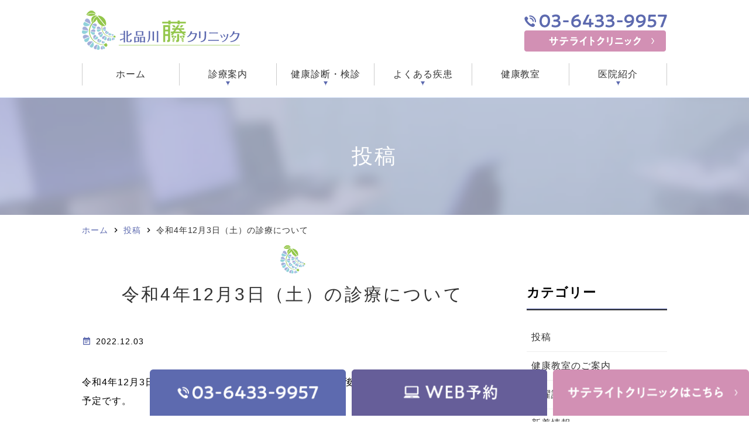

--- FILE ---
content_type: text/html; charset=UTF-8
request_url: https://www.fuji-cl.jp/blog/%E4%BB%A4%E5%92%8C4%E5%B9%B412%E6%9C%883%E6%97%A5%EF%BC%88%E5%9C%9F%EF%BC%89%E3%81%AE%E8%A8%BA%E7%99%82%E3%81%AB%E3%81%A4%E3%81%84%E3%81%A6/
body_size: 36410
content:
<!DOCTYPE html>
<html lang="ja"
	prefix="og: https://ogp.me/ns#" >
<head>
	<!-- Google Tag Manager -->
<script>(function(w,d,s,l,i){w[l]=w[l]||[];w[l].push({'gtm.start':
new Date().getTime(),event:'gtm.js'});var f=d.getElementsByTagName(s)[0],
j=d.createElement(s),dl=l!='dataLayer'?'&l='+l:'';j.async=true;j.src=
'https://www.googletagmanager.com/gtm.js?id='+i+dl;f.parentNode.insertBefore(j,f);
})(window,document,'script','dataLayer','GTM-W2XVGTC');</script>
<!-- End Google Tag Manager -->
<meta name="viewport" content="width=device-width,minimum-scale=1.0,maximum-scale=2.0,user-scalable=yes,initial-scale=1.0" />
<meta http-equiv="Content-Type" content="text/html; charset=UTF-8" />


		<!-- All in One SEO 4.1.3.4 -->
		<title>令和4年12月3日（土）の診療について | 北品川藤クリニック</title>
		<meta name="description" content="令和4年12月3日（土）の診療は、午前中は石田医師が、午後2時以降は院長の石原が担当する予定です。"/>
		<link rel="canonical" href="https://www.fuji-cl.jp/blog/%e4%bb%a4%e5%92%8c4%e5%b9%b412%e6%9c%883%e6%97%a5%ef%bc%88%e5%9c%9f%ef%bc%89%e3%81%ae%e8%a8%ba%e7%99%82%e3%81%ab%e3%81%a4%e3%81%84%e3%81%a6/" />
		<meta property="og:site_name" content="北品川藤クリニック |" />
		<meta property="og:type" content="article" />
		<meta property="og:title" content="令和4年12月3日（土）の診療について | 北品川藤クリニック" />
		<meta property="og:description" content="令和4年12月3日（土）の診療は、午前中は石田医師が、午後2時以降は院長の石原が担当する予定です。" />
		<meta property="og:url" content="https://www.fuji-cl.jp/blog/%e4%bb%a4%e5%92%8c4%e5%b9%b412%e6%9c%883%e6%97%a5%ef%bc%88%e5%9c%9f%ef%bc%89%e3%81%ae%e8%a8%ba%e7%99%82%e3%81%ab%e3%81%a4%e3%81%84%e3%81%a6/" />
		<meta property="article:published_time" content="2022-12-03T01:26:31Z" />
		<meta property="article:modified_time" content="2022-12-03T01:26:31Z" />
		<meta name="twitter:card" content="summary" />
		<meta name="twitter:domain" content="www.fuji-cl.jp" />
		<meta name="twitter:title" content="令和4年12月3日（土）の診療について | 北品川藤クリニック" />
		<meta name="twitter:description" content="令和4年12月3日（土）の診療は、午前中は石田医師が、午後2時以降は院長の石原が担当する予定です。" />
		<script type="application/ld+json" class="aioseo-schema">
			{"@context":"https:\/\/schema.org","@graph":[{"@type":"WebSite","@id":"https:\/\/www.fuji-cl.jp\/#website","url":"https:\/\/www.fuji-cl.jp\/","name":"\u5317\u54c1\u5ddd\u85e4\u30af\u30ea\u30cb\u30c3\u30af","publisher":{"@id":"https:\/\/www.fuji-cl.jp\/#organization"}},{"@type":"Organization","@id":"https:\/\/www.fuji-cl.jp\/#organization","name":"\u5317\u54c1\u5ddd\u85e4\u30af\u30ea\u30cb\u30c3\u30af","url":"https:\/\/www.fuji-cl.jp\/"},{"@type":"BreadcrumbList","@id":"https:\/\/www.fuji-cl.jp\/blog\/%e4%bb%a4%e5%92%8c4%e5%b9%b412%e6%9c%883%e6%97%a5%ef%bc%88%e5%9c%9f%ef%bc%89%e3%81%ae%e8%a8%ba%e7%99%82%e3%81%ab%e3%81%a4%e3%81%84%e3%81%a6\/#breadcrumblist","itemListElement":[{"@type":"ListItem","@id":"https:\/\/www.fuji-cl.jp\/#listItem","position":"1","item":{"@type":"WebPage","@id":"https:\/\/www.fuji-cl.jp\/","name":"\u30db\u30fc\u30e0","description":"\u5317\u54c1\u5ddd\u304b\u3089\u5f92\u6b693\u5206\u306b\u3042\u308b\u5317\u54c1\u5ddd\u85e4\u30af\u30ea\u30cb\u30c3\u30af\u3067\u306f\u3001\u4e00\u822c\u5185\u79d1\u3084\u5c0f\u5150\u79d1\u3092\u306f\u3058\u3081\u3001\u5faa\u74b0\u5668\u5185\u79d1\u3001\u5fc3\u7642\u5185\u79d1\u3001\u5728\u5b85\u533b\u7642\u3001\u5065\u5eb7\u8a3a\u65ad\u3001\u4e88\u9632\u63a5\u7a2e\u306b\u5bfe\u5fdc\u3057\u3066\u304a\u308a\u307e\u3059\u3002\u307e\u305f\u3001\u751f\u6d3b\u7fd2\u6163\u75c5\u3084\u904e\u654f\u6027\u8178\u75c7\u5019\u7fa4\u3001\u7532\u72b6\u817a\u75be\u60a3\u3001\u8a8d\u77e5\u75c7\u306b\u95a2\u3057\u3066\u3082\u5c02\u9580\u7684\u306a\u691c\u67fb\u3068\u6cbb\u7642\u3092\u884c\u3063\u3066\u304a\u308a\u307e\u3059\u3002\u304a\u8eab\u4f53\u306b\u95a2\u3057\u3066\u304a\u60a9\u307f\u306e\u3053\u3068\u304c\u3042\u308a\u307e\u3057\u305f\u3089\u3001\u304a\u6c17\u8efd\u306b\u3054\u76f8\u8ac7\u304f\u3060\u3055\u3044\u3002","url":"https:\/\/www.fuji-cl.jp\/"},"nextItem":"https:\/\/www.fuji-cl.jp\/blog\/%e4%bb%a4%e5%92%8c4%e5%b9%b412%e6%9c%883%e6%97%a5%ef%bc%88%e5%9c%9f%ef%bc%89%e3%81%ae%e8%a8%ba%e7%99%82%e3%81%ab%e3%81%a4%e3%81%84%e3%81%a6\/#listItem"},{"@type":"ListItem","@id":"https:\/\/www.fuji-cl.jp\/blog\/%e4%bb%a4%e5%92%8c4%e5%b9%b412%e6%9c%883%e6%97%a5%ef%bc%88%e5%9c%9f%ef%bc%89%e3%81%ae%e8%a8%ba%e7%99%82%e3%81%ab%e3%81%a4%e3%81%84%e3%81%a6\/#listItem","position":"2","item":{"@type":"WebPage","@id":"https:\/\/www.fuji-cl.jp\/blog\/%e4%bb%a4%e5%92%8c4%e5%b9%b412%e6%9c%883%e6%97%a5%ef%bc%88%e5%9c%9f%ef%bc%89%e3%81%ae%e8%a8%ba%e7%99%82%e3%81%ab%e3%81%a4%e3%81%84%e3%81%a6\/","name":"\u4ee4\u548c4\u5e7412\u67083\u65e5\uff08\u571f\uff09\u306e\u8a3a\u7642\u306b\u3064\u3044\u3066","description":"\u4ee4\u548c4\u5e7412\u67083\u65e5\uff08\u571f\uff09\u306e\u8a3a\u7642\u306f\u3001\u5348\u524d\u4e2d\u306f\u77f3\u7530\u533b\u5e2b\u304c\u3001\u5348\u5f8c2\u6642\u4ee5\u964d\u306f\u9662\u9577\u306e\u77f3\u539f\u304c\u62c5\u5f53\u3059\u308b\u4e88\u5b9a\u3067\u3059\u3002","url":"https:\/\/www.fuji-cl.jp\/blog\/%e4%bb%a4%e5%92%8c4%e5%b9%b412%e6%9c%883%e6%97%a5%ef%bc%88%e5%9c%9f%ef%bc%89%e3%81%ae%e8%a8%ba%e7%99%82%e3%81%ab%e3%81%a4%e3%81%84%e3%81%a6\/"},"previousItem":"https:\/\/www.fuji-cl.jp\/#listItem"}]},{"@type":"Person","@id":"https:\/\/www.fuji-cl.jp\/author\/fuji-cl\/#author","url":"https:\/\/www.fuji-cl.jp\/author\/fuji-cl\/","name":"fuji-cl","image":{"@type":"ImageObject","@id":"https:\/\/www.fuji-cl.jp\/blog\/%e4%bb%a4%e5%92%8c4%e5%b9%b412%e6%9c%883%e6%97%a5%ef%bc%88%e5%9c%9f%ef%bc%89%e3%81%ae%e8%a8%ba%e7%99%82%e3%81%ab%e3%81%a4%e3%81%84%e3%81%a6\/#authorImage","url":"https:\/\/secure.gravatar.com\/avatar\/efdfdd25790a7bcf075ff393e928e410?s=96&d=mm&r=g","width":"96","height":"96","caption":"fuji-cl"}},{"@type":"WebPage","@id":"https:\/\/www.fuji-cl.jp\/blog\/%e4%bb%a4%e5%92%8c4%e5%b9%b412%e6%9c%883%e6%97%a5%ef%bc%88%e5%9c%9f%ef%bc%89%e3%81%ae%e8%a8%ba%e7%99%82%e3%81%ab%e3%81%a4%e3%81%84%e3%81%a6\/#webpage","url":"https:\/\/www.fuji-cl.jp\/blog\/%e4%bb%a4%e5%92%8c4%e5%b9%b412%e6%9c%883%e6%97%a5%ef%bc%88%e5%9c%9f%ef%bc%89%e3%81%ae%e8%a8%ba%e7%99%82%e3%81%ab%e3%81%a4%e3%81%84%e3%81%a6\/","name":"\u4ee4\u548c4\u5e7412\u67083\u65e5\uff08\u571f\uff09\u306e\u8a3a\u7642\u306b\u3064\u3044\u3066 | \u5317\u54c1\u5ddd\u85e4\u30af\u30ea\u30cb\u30c3\u30af","description":"\u4ee4\u548c4\u5e7412\u67083\u65e5\uff08\u571f\uff09\u306e\u8a3a\u7642\u306f\u3001\u5348\u524d\u4e2d\u306f\u77f3\u7530\u533b\u5e2b\u304c\u3001\u5348\u5f8c2\u6642\u4ee5\u964d\u306f\u9662\u9577\u306e\u77f3\u539f\u304c\u62c5\u5f53\u3059\u308b\u4e88\u5b9a\u3067\u3059\u3002","inLanguage":"ja","isPartOf":{"@id":"https:\/\/www.fuji-cl.jp\/#website"},"breadcrumb":{"@id":"https:\/\/www.fuji-cl.jp\/blog\/%e4%bb%a4%e5%92%8c4%e5%b9%b412%e6%9c%883%e6%97%a5%ef%bc%88%e5%9c%9f%ef%bc%89%e3%81%ae%e8%a8%ba%e7%99%82%e3%81%ab%e3%81%a4%e3%81%84%e3%81%a6\/#breadcrumblist"},"author":"https:\/\/www.fuji-cl.jp\/author\/fuji-cl\/#author","creator":"https:\/\/www.fuji-cl.jp\/author\/fuji-cl\/#author","datePublished":"2022-12-03T01:26:31+09:00","dateModified":"2022-12-03T01:26:31+09:00"}]}
		</script>
		<!-- All in One SEO -->

<link rel="alternate" type="application/rss+xml" title="北品川藤クリニック &raquo; フィード" href="https://www.fuji-cl.jp/feed/" />
<link rel="alternate" type="application/rss+xml" title="北品川藤クリニック &raquo; コメントフィード" href="https://www.fuji-cl.jp/comments/feed/" />
		<!-- This site uses the Google Analytics by MonsterInsights plugin v8.10.0 - Using Analytics tracking - https://www.monsterinsights.com/ -->
							<script
				src="//www.googletagmanager.com/gtag/js?id=UA-215318796-1"  data-cfasync="false" data-wpfc-render="false" async></script>
			<script data-cfasync="false" data-wpfc-render="false">
				var mi_version = '8.10.0';
				var mi_track_user = true;
				var mi_no_track_reason = '';
				
								var disableStrs = [
															'ga-disable-UA-215318796-1',
									];

				/* Function to detect opted out users */
				function __gtagTrackerIsOptedOut() {
					for (var index = 0; index < disableStrs.length; index++) {
						if (document.cookie.indexOf(disableStrs[index] + '=true') > -1) {
							return true;
						}
					}

					return false;
				}

				/* Disable tracking if the opt-out cookie exists. */
				if (__gtagTrackerIsOptedOut()) {
					for (var index = 0; index < disableStrs.length; index++) {
						window[disableStrs[index]] = true;
					}
				}

				/* Opt-out function */
				function __gtagTrackerOptout() {
					for (var index = 0; index < disableStrs.length; index++) {
						document.cookie = disableStrs[index] + '=true; expires=Thu, 31 Dec 2099 23:59:59 UTC; path=/';
						window[disableStrs[index]] = true;
					}
				}

				if ('undefined' === typeof gaOptout) {
					function gaOptout() {
						__gtagTrackerOptout();
					}
				}
								window.dataLayer = window.dataLayer || [];

				window.MonsterInsightsDualTracker = {
					helpers: {},
					trackers: {},
				};
				if (mi_track_user) {
					function __gtagDataLayer() {
						dataLayer.push(arguments);
					}

					function __gtagTracker(type, name, parameters) {
						if (!parameters) {
							parameters = {};
						}

						if (parameters.send_to) {
							__gtagDataLayer.apply(null, arguments);
							return;
						}

						if (type === 'event') {
							
														parameters.send_to = monsterinsights_frontend.ua;
							__gtagDataLayer(type, name, parameters);
													} else {
							__gtagDataLayer.apply(null, arguments);
						}
					}

					__gtagTracker('js', new Date());
					__gtagTracker('set', {
						'developer_id.dZGIzZG': true,
											});
															__gtagTracker('config', 'UA-215318796-1', {"forceSSL":"true","link_attribution":"true"} );
										window.gtag = __gtagTracker;										(function () {
						/* https://developers.google.com/analytics/devguides/collection/analyticsjs/ */
						/* ga and __gaTracker compatibility shim. */
						var noopfn = function () {
							return null;
						};
						var newtracker = function () {
							return new Tracker();
						};
						var Tracker = function () {
							return null;
						};
						var p = Tracker.prototype;
						p.get = noopfn;
						p.set = noopfn;
						p.send = function () {
							var args = Array.prototype.slice.call(arguments);
							args.unshift('send');
							__gaTracker.apply(null, args);
						};
						var __gaTracker = function () {
							var len = arguments.length;
							if (len === 0) {
								return;
							}
							var f = arguments[len - 1];
							if (typeof f !== 'object' || f === null || typeof f.hitCallback !== 'function') {
								if ('send' === arguments[0]) {
									var hitConverted, hitObject = false, action;
									if ('event' === arguments[1]) {
										if ('undefined' !== typeof arguments[3]) {
											hitObject = {
												'eventAction': arguments[3],
												'eventCategory': arguments[2],
												'eventLabel': arguments[4],
												'value': arguments[5] ? arguments[5] : 1,
											}
										}
									}
									if ('pageview' === arguments[1]) {
										if ('undefined' !== typeof arguments[2]) {
											hitObject = {
												'eventAction': 'page_view',
												'page_path': arguments[2],
											}
										}
									}
									if (typeof arguments[2] === 'object') {
										hitObject = arguments[2];
									}
									if (typeof arguments[5] === 'object') {
										Object.assign(hitObject, arguments[5]);
									}
									if ('undefined' !== typeof arguments[1].hitType) {
										hitObject = arguments[1];
										if ('pageview' === hitObject.hitType) {
											hitObject.eventAction = 'page_view';
										}
									}
									if (hitObject) {
										action = 'timing' === arguments[1].hitType ? 'timing_complete' : hitObject.eventAction;
										hitConverted = mapArgs(hitObject);
										__gtagTracker('event', action, hitConverted);
									}
								}
								return;
							}

							function mapArgs(args) {
								var arg, hit = {};
								var gaMap = {
									'eventCategory': 'event_category',
									'eventAction': 'event_action',
									'eventLabel': 'event_label',
									'eventValue': 'event_value',
									'nonInteraction': 'non_interaction',
									'timingCategory': 'event_category',
									'timingVar': 'name',
									'timingValue': 'value',
									'timingLabel': 'event_label',
									'page': 'page_path',
									'location': 'page_location',
									'title': 'page_title',
								};
								for (arg in args) {
																		if (!(!args.hasOwnProperty(arg) || !gaMap.hasOwnProperty(arg))) {
										hit[gaMap[arg]] = args[arg];
									} else {
										hit[arg] = args[arg];
									}
								}
								return hit;
							}

							try {
								f.hitCallback();
							} catch (ex) {
							}
						};
						__gaTracker.create = newtracker;
						__gaTracker.getByName = newtracker;
						__gaTracker.getAll = function () {
							return [];
						};
						__gaTracker.remove = noopfn;
						__gaTracker.loaded = true;
						window['__gaTracker'] = __gaTracker;
					})();
									} else {
										console.log("");
					(function () {
						function __gtagTracker() {
							return null;
						}

						window['__gtagTracker'] = __gtagTracker;
						window['gtag'] = __gtagTracker;
					})();
									}
			</script>
				<!-- / Google Analytics by MonsterInsights -->
		<style id='global-styles-inline-css'>
body{--wp--preset--color--black: #000000;--wp--preset--color--cyan-bluish-gray: #abb8c3;--wp--preset--color--white: #ffffff;--wp--preset--color--pale-pink: #f78da7;--wp--preset--color--vivid-red: #cf2e2e;--wp--preset--color--luminous-vivid-orange: #ff6900;--wp--preset--color--luminous-vivid-amber: #fcb900;--wp--preset--color--light-green-cyan: #7bdcb5;--wp--preset--color--vivid-green-cyan: #00d084;--wp--preset--color--pale-cyan-blue: #8ed1fc;--wp--preset--color--vivid-cyan-blue: #0693e3;--wp--preset--color--vivid-purple: #9b51e0;--wp--preset--gradient--vivid-cyan-blue-to-vivid-purple: linear-gradient(135deg,rgba(6,147,227,1) 0%,rgb(155,81,224) 100%);--wp--preset--gradient--light-green-cyan-to-vivid-green-cyan: linear-gradient(135deg,rgb(122,220,180) 0%,rgb(0,208,130) 100%);--wp--preset--gradient--luminous-vivid-amber-to-luminous-vivid-orange: linear-gradient(135deg,rgba(252,185,0,1) 0%,rgba(255,105,0,1) 100%);--wp--preset--gradient--luminous-vivid-orange-to-vivid-red: linear-gradient(135deg,rgba(255,105,0,1) 0%,rgb(207,46,46) 100%);--wp--preset--gradient--very-light-gray-to-cyan-bluish-gray: linear-gradient(135deg,rgb(238,238,238) 0%,rgb(169,184,195) 100%);--wp--preset--gradient--cool-to-warm-spectrum: linear-gradient(135deg,rgb(74,234,220) 0%,rgb(151,120,209) 20%,rgb(207,42,186) 40%,rgb(238,44,130) 60%,rgb(251,105,98) 80%,rgb(254,248,76) 100%);--wp--preset--gradient--blush-light-purple: linear-gradient(135deg,rgb(255,206,236) 0%,rgb(152,150,240) 100%);--wp--preset--gradient--blush-bordeaux: linear-gradient(135deg,rgb(254,205,165) 0%,rgb(254,45,45) 50%,rgb(107,0,62) 100%);--wp--preset--gradient--luminous-dusk: linear-gradient(135deg,rgb(255,203,112) 0%,rgb(199,81,192) 50%,rgb(65,88,208) 100%);--wp--preset--gradient--pale-ocean: linear-gradient(135deg,rgb(255,245,203) 0%,rgb(182,227,212) 50%,rgb(51,167,181) 100%);--wp--preset--gradient--electric-grass: linear-gradient(135deg,rgb(202,248,128) 0%,rgb(113,206,126) 100%);--wp--preset--gradient--midnight: linear-gradient(135deg,rgb(2,3,129) 0%,rgb(40,116,252) 100%);--wp--preset--duotone--dark-grayscale: url('#wp-duotone-dark-grayscale');--wp--preset--duotone--grayscale: url('#wp-duotone-grayscale');--wp--preset--duotone--purple-yellow: url('#wp-duotone-purple-yellow');--wp--preset--duotone--blue-red: url('#wp-duotone-blue-red');--wp--preset--duotone--midnight: url('#wp-duotone-midnight');--wp--preset--duotone--magenta-yellow: url('#wp-duotone-magenta-yellow');--wp--preset--duotone--purple-green: url('#wp-duotone-purple-green');--wp--preset--duotone--blue-orange: url('#wp-duotone-blue-orange');--wp--preset--font-size--small: 13px;--wp--preset--font-size--medium: 20px;--wp--preset--font-size--large: 36px;--wp--preset--font-size--x-large: 42px;}.has-black-color{color: var(--wp--preset--color--black) !important;}.has-cyan-bluish-gray-color{color: var(--wp--preset--color--cyan-bluish-gray) !important;}.has-white-color{color: var(--wp--preset--color--white) !important;}.has-pale-pink-color{color: var(--wp--preset--color--pale-pink) !important;}.has-vivid-red-color{color: var(--wp--preset--color--vivid-red) !important;}.has-luminous-vivid-orange-color{color: var(--wp--preset--color--luminous-vivid-orange) !important;}.has-luminous-vivid-amber-color{color: var(--wp--preset--color--luminous-vivid-amber) !important;}.has-light-green-cyan-color{color: var(--wp--preset--color--light-green-cyan) !important;}.has-vivid-green-cyan-color{color: var(--wp--preset--color--vivid-green-cyan) !important;}.has-pale-cyan-blue-color{color: var(--wp--preset--color--pale-cyan-blue) !important;}.has-vivid-cyan-blue-color{color: var(--wp--preset--color--vivid-cyan-blue) !important;}.has-vivid-purple-color{color: var(--wp--preset--color--vivid-purple) !important;}.has-black-background-color{background-color: var(--wp--preset--color--black) !important;}.has-cyan-bluish-gray-background-color{background-color: var(--wp--preset--color--cyan-bluish-gray) !important;}.has-white-background-color{background-color: var(--wp--preset--color--white) !important;}.has-pale-pink-background-color{background-color: var(--wp--preset--color--pale-pink) !important;}.has-vivid-red-background-color{background-color: var(--wp--preset--color--vivid-red) !important;}.has-luminous-vivid-orange-background-color{background-color: var(--wp--preset--color--luminous-vivid-orange) !important;}.has-luminous-vivid-amber-background-color{background-color: var(--wp--preset--color--luminous-vivid-amber) !important;}.has-light-green-cyan-background-color{background-color: var(--wp--preset--color--light-green-cyan) !important;}.has-vivid-green-cyan-background-color{background-color: var(--wp--preset--color--vivid-green-cyan) !important;}.has-pale-cyan-blue-background-color{background-color: var(--wp--preset--color--pale-cyan-blue) !important;}.has-vivid-cyan-blue-background-color{background-color: var(--wp--preset--color--vivid-cyan-blue) !important;}.has-vivid-purple-background-color{background-color: var(--wp--preset--color--vivid-purple) !important;}.has-black-border-color{border-color: var(--wp--preset--color--black) !important;}.has-cyan-bluish-gray-border-color{border-color: var(--wp--preset--color--cyan-bluish-gray) !important;}.has-white-border-color{border-color: var(--wp--preset--color--white) !important;}.has-pale-pink-border-color{border-color: var(--wp--preset--color--pale-pink) !important;}.has-vivid-red-border-color{border-color: var(--wp--preset--color--vivid-red) !important;}.has-luminous-vivid-orange-border-color{border-color: var(--wp--preset--color--luminous-vivid-orange) !important;}.has-luminous-vivid-amber-border-color{border-color: var(--wp--preset--color--luminous-vivid-amber) !important;}.has-light-green-cyan-border-color{border-color: var(--wp--preset--color--light-green-cyan) !important;}.has-vivid-green-cyan-border-color{border-color: var(--wp--preset--color--vivid-green-cyan) !important;}.has-pale-cyan-blue-border-color{border-color: var(--wp--preset--color--pale-cyan-blue) !important;}.has-vivid-cyan-blue-border-color{border-color: var(--wp--preset--color--vivid-cyan-blue) !important;}.has-vivid-purple-border-color{border-color: var(--wp--preset--color--vivid-purple) !important;}.has-vivid-cyan-blue-to-vivid-purple-gradient-background{background: var(--wp--preset--gradient--vivid-cyan-blue-to-vivid-purple) !important;}.has-light-green-cyan-to-vivid-green-cyan-gradient-background{background: var(--wp--preset--gradient--light-green-cyan-to-vivid-green-cyan) !important;}.has-luminous-vivid-amber-to-luminous-vivid-orange-gradient-background{background: var(--wp--preset--gradient--luminous-vivid-amber-to-luminous-vivid-orange) !important;}.has-luminous-vivid-orange-to-vivid-red-gradient-background{background: var(--wp--preset--gradient--luminous-vivid-orange-to-vivid-red) !important;}.has-very-light-gray-to-cyan-bluish-gray-gradient-background{background: var(--wp--preset--gradient--very-light-gray-to-cyan-bluish-gray) !important;}.has-cool-to-warm-spectrum-gradient-background{background: var(--wp--preset--gradient--cool-to-warm-spectrum) !important;}.has-blush-light-purple-gradient-background{background: var(--wp--preset--gradient--blush-light-purple) !important;}.has-blush-bordeaux-gradient-background{background: var(--wp--preset--gradient--blush-bordeaux) !important;}.has-luminous-dusk-gradient-background{background: var(--wp--preset--gradient--luminous-dusk) !important;}.has-pale-ocean-gradient-background{background: var(--wp--preset--gradient--pale-ocean) !important;}.has-electric-grass-gradient-background{background: var(--wp--preset--gradient--electric-grass) !important;}.has-midnight-gradient-background{background: var(--wp--preset--gradient--midnight) !important;}.has-small-font-size{font-size: var(--wp--preset--font-size--small) !important;}.has-medium-font-size{font-size: var(--wp--preset--font-size--medium) !important;}.has-large-font-size{font-size: var(--wp--preset--font-size--large) !important;}.has-x-large-font-size{font-size: var(--wp--preset--font-size--x-large) !important;}
</style>
<link rel='stylesheet' id='vender-style-css'  href='https://www.fuji-cl.jp/wp-content/themes/original/assets/vender/vender.css' media='all' />
<link rel='stylesheet' id='bond-style-css'  href='https://www.fuji-cl.jp/wp-content/themes/original/assets/css/bond.css' media='all' />
<link rel='stylesheet' id='original-style-css'  href='https://www.fuji-cl.jp/wp-content/themes/original/assets/css/originalstyle.css' media='all' />
<link rel='stylesheet' id='theme-style-css'  href='https://www.fuji-cl.jp/wp-content/themes/original/style.css' media='all' />
<script src='https://www.fuji-cl.jp/wp-content/plugins/google-analytics-for-wordpress/assets/js/frontend-gtag.min.js' id='monsterinsights-frontend-script-js'></script>
<script data-cfasync="false" data-wpfc-render="false" id='monsterinsights-frontend-script-js-extra'>var monsterinsights_frontend = {"js_events_tracking":"true","download_extensions":"doc,pdf,ppt,zip,xls,docx,pptx,xlsx","inbound_paths":"[{\"path\":\"\\\/go\\\/\",\"label\":\"affiliate\"},{\"path\":\"\\\/recommend\\\/\",\"label\":\"affiliate\"}]","home_url":"https:\/\/www.fuji-cl.jp","hash_tracking":"false","ua":"UA-215318796-1","v4_id":""};</script>
<link href="https://fonts.googleapis.com/icon?family=Material+Icons" rel="stylesheet">
</head>
<body class="blog-template-default single single-blog postid-466" >
	<!-- Google Tag Manager (noscript) -->
<noscript><iframe src="https://www.googletagmanager.com/ns.html?id=GTM-W2XVGTC"
height="0" width="0" style="display:none;visibility:hidden"></iframe></noscript>
<!-- End Google Tag Manager (noscript) -->
 
	
<div id="loading__wrapper">
<div id="wrap">
<header id="header" class="header">
<div class="container">
<div class="header_inner">
<div class="header_logo"><a href="https://www.fuji-cl.jp/"><img src="https://www.fuji-cl.jp/wp-content/themes/original/assets/img/common/logo.svg" alt="北品川藤クリニック"></a>
</div><ul class="pc header_info columns">
<li class="header_tel">
<ul>
<li class="tel_img"><img src="https://www.fuji-cl.jp/wp-content/webp-express/webp-images/themes/original/assets/img/common/header_tel.png.webp" alt="03-6433-9957"></li>
<li class="contact_img"><a href="#"><img src="https://www.fuji-cl.jp/wp-content/webp-express/webp-images/themes/original/assets/img/common/header_btn.png.webp" alt="サテライトクリニック"></a></li>
</ul>
</li>
</ul>
</div>
</div>
</header>
<nav id="nav">
<nav id="sp_nav" class="sp sp_nav">
<ul class="header_nav">
<li class="header_nav-item"><a href="https://www.fuji-cl.jp/"><img src="https://www.fuji-cl.jp/wp-content/webp-express/webp-images/themes/original/assets/img/common/sp_gnavi01.png.webp" alt="HOME"></a></li>
<li class="header_nav-item"><a href="tel:0364339957"><img src="https://www.fuji-cl.jp/wp-content/webp-express/webp-images/themes/original/assets/img/common/sp_gnavi02.png.webp" alt="03-6433-9957"></a></li>
<li class="header_nav-item"><a href="https://www.fuji-cl.jp/clinic#a01"><img src="https://www.fuji-cl.jp/wp-content/webp-express/webp-images/themes/original/assets/img/common/sp_gnavi03.png.webp" alt="アクセス"></a></li>
<li id="toggle" class="header_nav-item"><a><img src="https://www.fuji-cl.jp/wp-content/webp-express/webp-images/themes/original/assets/img/common/sp_gnavi04.png.webp" alt="メニュー"></a></li>
</ul>
</nav>
<div class="container">
<ul id="menu-header_menu" class="header_menu">
<li class="menu-item"><a href="https://www.fuji-cl.jp/"><span>ホーム</span></a></li>
<li class="menu-item"><a><span>診療案内</span></a>
<ul class="sub-menu">
<li><a href="https://www.fuji-cl.jp/generalinternal/">一般内科</a></li>
<li><a href="https://www.fuji-cl.jp/cardiology/">循環器内科</a></li>
<li><a href="https://www.fuji-cl.jp/pediatrics/">小児科</a></li>
<li><a href="https://www.fuji-cl.jp/psychosomatic_department/">心療内科</a></li>
<li><a href="https://www.fuji-cl.jp/vaccination/">予防接種</a></li>
<li><a href="https://www.fuji-cl.jp/medical_checkup/">健康診断</a></li>
<li><a href="https://www.fuji-cl.jp/home_medical_care/">在宅医療</a></li>
</ul>
</li>
<li class="menu-item"><a><span>健康診断・検診</span></a>
<ul class="sub-menu">
<li><a href="https://www.fuji-cl.jp/medical_checkup/#a01">健康診断について</a></li>
<li><a href="https://www.fuji-cl.jp/medical_checkup/#a02">特定健診</a></li>
</ul>
</li>
<li class="menu-item"><a><span>よくある疾患</span></a>
<ul class="sub-menu">
<li><a href="https://www.fuji-cl.jp/lifestyle_diseases/">生活習慣病</a></li>
<li><a href="https://www.fuji-cl.jp/irritable_bowel_syndrome/">過敏性腸症候群</a></li>
<li><a href="https://www.fuji-cl.jp/thyroid_disease/">甲状腺疾患</a></li>
<li><a href="https://www.fuji-cl.jp/dementia/">認知症</a></li>
</ul>
</li>
<li class="menu-item"><a href="https://www.fuji-cl.jp/health-education/"><span>健康教室</span></a></li>
<li class="menu-item"><a><span>医院紹介</span></a>
<ul class="sub-menu">
<li><a href="https://www.fuji-cl.jp/doctor/">院長紹介</a></li>
<li><a href="https://www.fuji-cl.jp/clinic/#a01">医院情報</a></li>
<li><a href="https://www.fuji-cl.jp/clinic/#a01_1">診療時間</a></li>
<li><a href="https://www.fuji-cl.jp/clinic/#a01_2">アクセス</a></li>
<li><a href="https://www.fuji-cl.jp/clinic/#a02">施設紹介</a></li>
<li><a href="https://www.fuji-cl.jp/clinic/#a03">機器紹介</a></li>
</ul>
</li>
</ul>
</div>
</nav>
<div id="page_title"><div class="container">
<h1 class="page_title">投稿</h1>
</div></div>
<nav id="breadcrumb">
<div class="container">
<ol itemscope itemtype="http://schema.org/BreadcrumbList">
<li itemscope itemprop="itemListElement" itemtype="http://schema.org/ListItem"><a href="https://www.fuji-cl.jp" itemprop="item"><span itemprop="name">ホーム</span></a><meta itemprop="position" content="1" />&nbsp;<i class="material-icons">chevron_right</i>&nbsp;</li>
<li itemscope itemprop="itemListElement" itemtype="http://schema.org/ListItem"><a href="https://www.fuji-cl.jp/blog/" itemprop="item"><span itemprop="name">投稿</span></a><meta itemprop="position" content="2" />&nbsp;<i class="material-icons">chevron_right</i>&nbsp;</li>
<li class="current" itemscope itemprop="itemListElement" itemtype="http://schema.org/ListItem"><a href="https://www.fuji-cl.jp/blog/%e4%bb%a4%e5%92%8c4%e5%b9%b412%e6%9c%883%e6%97%a5%ef%bc%88%e5%9c%9f%ef%bc%89%e3%81%ae%e8%a8%ba%e7%99%82%e3%81%ab%e3%81%a4%e3%81%84%e3%81%a6/"><span itemprop="name">令和4年12月3日（土）の診療について</span></a><meta itemprop="position" content="3" /></li>
</ol>
</div>
</nav>
<div id="contents">
<div class="inner">
<main id="main" class="post-type-other wow wp-block">
<article id="a466" class="box_entry box_entry-">
      <h2 class="entry_title">令和4年12月3日（土）の診療について</h2>
      <div class="entry_ex">
          <span class="entry_date"><span class="material-icons">event_note</span>2022.12.03</span>
          
                </div>
      <div class="entry">
      <p>令和4年12月3日（土）の診療は、午前中は石田医師が、午後2時以降は院長の石原が担当する予定です。</p>      </div>
     </article>

<ul class="pagenav_single">
<li><a href="https://www.fuji-cl.jp/blog/%e4%bb%a4%e5%92%8c4%e5%b9%b411%e6%9c%8826%e6%97%a5%ef%bc%88%e5%9c%9f%ef%bc%89%e3%81%ae%e8%a8%ba%e7%99%82%e3%81%ab%e3%81%a4%e3%81%84%e3%81%a6/" rel="prev"><i class="material-icons">chevron_left</i>前へ</a></li><li><a href="https://www.fuji-cl.jp/blog/%e4%bb%a4%e5%92%8c4%e5%b9%b412%e6%9c%8810%e6%97%a5%ef%bc%88%e5%9c%9f%ef%bc%89%e3%81%ae%e8%a8%ba%e7%99%82%e3%81%ab%e3%81%a4%e3%81%84%e3%81%a6/" rel="next">次へ<i class="material-icons">chevron_right</i></a></li></main>
<aside id="aside">
<div id="post_aside">
    <div class="aside_box">
        <h3 class="aside_title">カテゴリー</h3>
        <div class="aside_box_inner">
            <ul class="category_list">
                <li><a href="https://www.fuji-cl.jp/blog/">投稿</a></li>
                	<li class="cat-item cat-item-5"><a href="https://www.fuji-cl.jp/blog-category/classroom/">健康教室のご案内</a>
</li>
	<li class="cat-item cat-item-4"><a href="https://www.fuji-cl.jp/blog-category/notice/">土曜診療のお知らせ</a>
</li>
	<li class="cat-item cat-item-3"><a href="https://www.fuji-cl.jp/blog-category/news/">新着情報</a>
</li>
            </ul>
			<ul>
</ul>
        </div>
	</div>	
</div>

</aside>
</div>
</div>
<footer id="footer" class="footer">
  <div class="container gutters ftr_common_contents">
    <figure class="footer_logo"><img src="https://www.fuji-cl.jp/wp-content/webp-express/webp-images/themes/original/assets/img/common/logo.png.webp" alt="北品川藤クリニック"></figure>

    <div class="row">
      <div class="col span_6">
        <table class="ftr-address">
          <tbody>
            <tr>
              <th>住所</th>
              <td>東京都品川区北品川１-２３-１８　海文堂ビル１F</td>
            </tr>
            <tr>
              <th>TEL</th>
              <td class="ftr_tel"><a href="tel:0364339957">03-6433-9957</a></td>
            </tr>
            <tr>
              <th>Mail</th>
              <td><a href="mailto:fujiclinic1@outlook.jp">fujiclinic1@outlook.jp</a></td>
            </tr>
          </tbody>
        </table>
        <table class="table_timetable">
          <thead>
            <tr>
              <th></th>
              <th>月</th>
              <th>火</th>
              <th>水</th>
              <th>木</th>
              <th>金</th>
              <th>土</th>
              <th>日</th>
            </tr>
          </thead>
          <tbody>
            <tr>
              <th>9:00～12:30</th>
              <td>
                <span class="consul">●</span>
              </td>
              <td>
                <span class="consul">●</span>
              </td>
              <td>
                <span class="consul">●</span>
              </td>
              <td>
                <span class="consul">●</span>
              </td>
              <td>ー</td>
              <td>
                <span class="consul">●</span>
              </td>
              <td>ー</td>
            </tr>
            <tr>
              <th>15:00～18:00</th>
              <td>
                <span class="consul">●</span>
              </td>
              <td>
                <span class="consul">●</span>
              </td>
              <td>ー</td>
              <td>
                <span class="consul">●</span>
              </td>
              <td>ー</td>
              <td>
                <span class="consul02">▲</span>
              </td>
              <td>ー</td>
            </tr>
          </tbody>
        </table>
        <ul class="info_text">
          <li>休診日：金曜・日曜・祝日</li>
          <li><span class="consul02">▲</span>：14:00～18:00</li>
          <li>※15分前受付開始、15分前受付終了</li>
        </ul>
      </div>
      <div class="col span_6">
        <figure>
          <img src="https://www.fuji-cl.jp/wp-content/webp-express/webp-images/themes/original/assets/img/common/map_img.jpg.webp" alt="地図">
        </figure>
        <p class="btnstyle"><a href="https://www.fuji-cl.jp/clinic#a01">アクセスはこちら</a></p>
      </div>
    </div>
  </div>
<!-- ▼DR.BRIDGE単体：中央揃え -->
<div style="width:200px;margin:0 auto;"><!-- ←widthでサイズ調整 --><a style="border: 1px solid #E4E4E4; display: block;" href="https://www.dr-bridge.co.jp/" target="_blank" rel="noopener"><img style="width:100%;height:auto;margin:0;vertical-align:bottom;" src="https://www.dr-bridge.co.jp/bnr/assets/images/logo-drbridge.svg" alt="DR.BRIDGE｜クリニックホームページ作成" /></a><a style="padding-top: 3.75%; text-decoration: none; flex-flow: row wrap; justify-content: center; display: flex; color: #4d4d4d;" href="https://www.iryoto.jp/" target="_blank" rel="noopener"><span style="font-size: 14px; font-family: '游ゴシック体',YuGothic,'游ゴシック','Yu Gothic',sans-serif; font-feature-settings: 'palt' 1; letter-spacing: 0.04em; font-weight: bold; text-align: left;">クリニックホームページ制作</span></a>
</div>
  <div id="copyright">
    <div class="cotainer">
          <p class="copyright">北品川藤クリニック</p>
        </div>
  </div>
</footer>
</div>
</div>
<div id="conversion">
<div id="side_bnr" class="side_bnr">
	<ul class="side_bnr_block">
		<li>
      <a href="tel:0364339957">
        <img src="https://www.fuji-cl.jp/wp-content/webp-express/webp-images/themes/original/assets/img/common/sb_tel.png.webp" alt="03-6433-9957" class="pc">
		<img src="https://www.fuji-cl.jp/wp-content/webp-express/webp-images/themes/original/assets/img/common/sp_bottom_tel.png.webp" alt="03-6433-9957" class="sp">
      </a>
		</li>
		<li>
      		<a href="https://www.e-s-assist.com/patient-front-new/M00093573/patient/reservation" target="_blank">
				<img src="https://www.fuji-cl.jp/wp-content/webp-express/webp-images/themes/original/assets/img/common/sb_reserve.png.webp" alt="WEB予約" class="pc">
				<img src="https://www.fuji-cl.jp/wp-content/webp-express/webp-images/themes/original/assets/img/common/sp_bottom_web.png.webp" alt="WEB予約" class="sp">
      		</a>
		</li>
		<li>
      <a href="https://www.fuji-st.jp">
        <img src="https://www.fuji-cl.jp/wp-content/webp-express/webp-images/themes/original/assets/img/common/sb_web.png.webp" alt="サテライトクリニックはこちら" class="pc">
		<img src="https://www.fuji-cl.jp/wp-content/webp-express/webp-images/themes/original/assets/img/common/sp_bottom_satellite.png.webp" alt="サテライトクリニックはこちら" class="sp">
      </a>
		</li>
	</ul>
</div></div>
<div id="totop" class="totop">
	<img src="https://www.fuji-cl.jp/wp-content/themes/original/assets/img/common/totop.svg" alt="TOPへ">	
</div>
</div>
</div>
<div class="menu_bk"></div>
<script src='https://ajax.googleapis.com/ajax/libs/jquery/1.10.1/jquery.min.js' id='jquery-js'></script>
<script src='https://cdnjs.cloudflare.com/ajax/libs/jquery.matchHeight/0.7.2/jquery.matchHeight-min.js' id='matchHeight-js'></script>
<script src='https://cdn.jsdelivr.net/npm/slick-carousel@1.8.1/slick/slick.min.js' id='slick-script-js'></script>
<script src='//cdnjs.cloudflare.com/ajax/libs/wow/1.1.2/wow.min.js' id='wow-script-js'></script>
<script src='https://www.fuji-cl.jp/wp-content/themes/original/assets/js/script.js' id='originalscript-script-js'></script>
</body>
</html>

--- FILE ---
content_type: text/css
request_url: https://www.fuji-cl.jp/wp-content/themes/original/assets/css/bond.css
body_size: 103761
content:
@charset "UTF-8";
html {
  -moz-text-size-adjust: 100%;
  -webkit-text-size-adjust: 100%;
  -ms-text-size-adjust: 100%;
  font-size: 62.5%;
}

@media only screen and (max-width: 767px) {
  html {
    font-size: 54.69%;
  }
}
body {
  background: #fff;
  font-size: 1.6rem;
  font-family: -apple-system, BlinkMacSystemFont, "Yu Gothic", "游ゴシック体", YuGothic, "游ゴシック", sans-serif;
  letter-spacing: 0.096rem;
  line-height: 2;
  -moz-font-feature-settings: "palt";
  -webkit-font-feature-settings: "palt";
  font-feature-settings: "palt";
  font-weight: 500;
}

a {
  transition: 0.3s;
  color: #333333;
}

a:hover {
  cursor: pointer;
  color: #5d6aaf;
}

*:focus {
  outline: none;
}

@media print, screen and (min-width: 768px) {
  a[href^="tel:"] {
    pointer-events: none;
  }
}
.clearfix {
  overflow: hidden;
}

.clearfix:after {
  clear: both;
  content: "";
  display: block;
}

img {
  height: auto;
  max-width: 100%;
  vertical-align: bottom;
  image-rendering: -webkit-optimize-contrast;
  -webkit-backface-visibility: hidden;
}

.alignleft {
  float: left;
  margin: 0 30px 20px 0;
  width: 34%;
}

.aligncenter {
  display: block;
  width: auto;
  margin: 0 auto 30px;
}

.alignright {
  float: right;
  margin: 0 0 20px 30px;
  width: 34%;
}

@media print, screen and (min-width: 768px) {
  .alignleft {
    margin-right: 30px;
  }

  .alignright {
    margin-left: 30px;
  }
}
@media only screen and (max-width: 767px) {
  .aligncenter,
  .alignleft,
  .alignright {
    display: block;
    float: none;
    margin: 0 auto 20px;
    width: 100%;
  }
}
.sp {
  display: none !important;
}

@media only screen and (max-width: 767px) {
  .pc {
    display: none !important;
  }

  .sp {
    display: block !important;
  }

  br.sp,
  span.sp {
    display: inline !important;
  }

  span.br {
    display: inline-block !important;
  }

  span.spdb {
    display: inline-block;
  }
}
.flex_1 {
  -webkit-box-flex: 1;
  -moz-box-flex: 1;
  -webkit-flex: 1;
  -ms-flex: 1;
  flex: 1;
}

.columns_wrap {
  -webkit-flex-wrap: wrap;
  -moz-flex-wrap: wrap;
  -ms-flex-wrap: wrap;
  flex-wrap: wrap;
}

@media print, screen and (min-width: 768px) {
  .columns {
    display: -webkit-flex;
    display: -ms-flexbox;
    display: flex;
  }

  .columns.columns_2, .columns.columns_3, .columns.columns_4, .columns.columns_5, .columns.columns_6 {
    -webkit-flex-wrap: wrap;
    -moz-flex-wrap: wrap;
    -ms-flex-wrap: wrap;
    flex-wrap: wrap;
  }

  .columns.columns_2 > *,
  .columns .col_2 {
    width: calc((100% - 30px) / 2);
  }

  .columns.columns_3 > *,
  .columns .col_3 {
    max-width: calc((100% - 60px) / 3);
  }

  .columns.columns_4 > *,
  .columns .col_4 {
    max-width: calc((100% - 90px) / 4);
  }

  .columns.columns_5 > *,
  .columns .col_5 {
    max-width: calc((100% - 120px) / 5);
  }

  .columns.columns_6 > *,
  .columns .col_6 {
    max-width: calc((100% - 125px) / 6);
  }

  .columns.columns_2 > *, .columns.columns_3 > *, .columns.columns_4 > *, .columns.columns_5 > *, .columns.columns_6 > *,
  .columns .col_2,
  .columns .col_3,
  .columns .col_4,
  .columns .col_5,
  .columns .col_6 {
    margin-top: 30px;
    margin-right: 30px;
  }

  .columns.columns_2 > *:nth-child(2n), .columns.columns_3 > *:nth-child(3n), .columns.columns_4 > *:nth-child(4n), .columns.columns_5 > *:nth-child(5n), .columns.columns_6 > *:nth-child(6n),
  .columns .col_2:nth-child(2n),
  .columns .col_3:nth-child(3n),
  .columns .col_4:nth-child(4n),
  .columns .col_5:nth-child(5n),
  .columns .col_6:nth-child(6n) {
    margin-right: 0;
  }
}
@media only screen and (max-width: 767px) {
  .columns.columns_2 > *, .columns.columns_3 > *, .columns.columns_4 > *, .columns.columns_5 > *, .columns.columns_6 > *,
  .columns .col_2,
  .columns .col_3,
  .columns .col_4,
  .columns .col_5,
  .columns .col_6 {
    margin-top: 30px;
  }

  .columns.sp_columns {
    display: -webkit-flex;
    display: -ms-flexbox;
    display: flex;
    -webkit-flex-wrap: wrap;
    -moz-flex-wrap: wrap;
    -ms-flex-wrap: wrap;
    flex-wrap: wrap;
  }

  .columns.sp_columns.columns_2 > *, .columns.sp_columns.columns_3 > *, .columns.sp_columns.columns_4 > *, .columns.sp_columns.columns_5 > *, .columns.sp_columns.columns_6 > *, .columns.sp_columns.sp_columns_2 > *,
  .columns.sp_columns .col_2,
  .columns.sp_columns .col_3,
  .columns.sp_columns .col_4,
  .columns.sp_columns .col_5,
  .columns.sp_columns .col_6,
  .columns.sp_columns .sp_col_2 {
    max-width: calc((100% - 30px) / 2);
  }

  .columns.sp_columns.sp_columns_3 > *,
  .columns.sp_columns .sp_col_3 {
    max-width: calc((100% - 60px) / 3);
  }

  .columns.sp_columns.columns_2 > *, .columns.sp_columns.columns_3 > *, .columns.sp_columns.columns_4 > *, .columns.sp_columns.columns_5 > *, .columns.sp_columns.columns_6 > *, .columns.sp_columns.sp_columns_2 > *, .columns.sp_columns.sp_columns_3 > *,
  .columns.sp_columns .col_2,
  .columns.sp_columns .col_3,
  .columns.sp_columns .col_4,
  .columns.sp_columns .col_5,
  .columns.sp_columns .col_6,
  .columns.sp_columns .sp_col_2,
  .columns.sp_columns .sp_col_3 {
    margin-right: 30px;
  }

  .columns.sp_columns:not(.sp_columns_3).columns_2 > *:nth-child(2n), .columns.sp_columns:not(.sp_columns_3).columns_3 > *:nth-child(2n), .columns.sp_columns:not(.sp_columns_3).columns_4 > *:nth-child(2n), .columns.sp_columns:not(.sp_columns_3).columns_5 > *:nth-child(2n), .columns.sp_columns:not(.sp_columns_3).columns_6 > *:nth-child(2n),
  .columns.sp_columns:not(.sp_columns_3) .col_2:nth-child(2n),
  .columns.sp_columns:not(.sp_columns_3) .col_3:nth-child(2n),
  .columns.sp_columns:not(.sp_columns_3) .col_4:nth-child(2n),
  .columns.sp_columns:not(.sp_columns_3) .col_5:nth-child(2n),
  .columns.sp_columns:not(.sp_columns_3) .col_6:nth-child(2n) {
    margin-right: 0;
  }

  .columns.sp_columns.sp_columns_2 > *:nth-child(2n), .columns.sp_columns.sp_columns_3 > *:nth-child(3n),
  .columns.sp_columns .sp_col_2:nth-child(2n),
  .columns.sp_columns .sp_col_3:nth-child(3n) {
    margin-right: 0;
  }

  .columns_wrap {
    -webkit-flex-wrap: wrap;
    -moz-flex-wrap: wrap;
    -ms-flex-wrap: wrap;
    flex-wrap: wrap;
  }
}
.sp-columns {
  display: -webkit-flex;
  display: -ms-flexbox;
  display: flex;
}

.sp-columns_wrap {
  display: -webkit-flex;
  display: -ms-flexbox;
  display: flex;
  -webkit-flex-wrap: wrap;
  -moz-flex-wrap: wrap;
  -ms-flex-wrap: wrap;
  flex-wrap: wrap;
}

@media print, screen and (min-width: 768px) {
  .flex_1 {
    margin-right: 30px;
  }

  .flex_1:last-child {
    margin-right: 0;
  }
}
@media only screen and (max-width: 767px) {
  .flex_1 {
    margin-top: 30px;
  }
}
.mt0 {
  margin-top: 0 !important;
}

@media print, screen and (min-width: 768px) {
  .container,
  .gutters {
    max-width: 1000px;
  }
}
@media print, screen and (max-width: 1039px) {
  .container,
  .gutters {
    margin-left: 20px;
    margin-right: 20px;
  }
}
@media print, screen and (min-width: 768px) {
  body.archive #contents > .inner,
  body.single #contents > .inner {
    padding-bottom: 90px;
    max-width: 1000px;
    margin-left: auto;
    margin-right: auto;
  }
}
@media print, screen and (max-width: 1039px) {
  body.archive #contents > .inner,
  body.single #contents > .inner {
    margin-left: 20px;
    margin-right: 20px;
  }
}
@media only screen and (max-width: 767px) {
  body.archive #contents > .inner,
  body.single #contents > .inner {
    padding-bottom: 50px;
  }
}
@media print, screen and (min-width: 768px) {
  body.archive:not(.category-news) #contents > .inner,
  body.single #contents > .inner {
    display: -webkit-flex;
    display: -ms-flexbox;
    display: flex;
    -webkit-justify-content: space-between;
    -moz-justify-content: space-between;
    -ms-justify-content: space-between;
    justify-content: space-between;
    -ms-flex-pack: space-between;
  }

  body.archive:not(.category-news) #contents > .inner #main,
  body.single #contents > .inner #main {
    width: 72%;
  }

  body.archive:not(.category-news) #contents > .inner #aside,
  body.single #contents > .inner #aside {
    width: 24%;
  }
}
.header {
  padding: 15px 0 0;
}

@media print, screen and (min-width: 768px) {
  .header .header_inner {
    display: -webkit-flex;
    display: -ms-flexbox;
    display: flex;
    -webkit-align-items: center;
    -moz-align-items: center;
    -ms-align-items: center;
    -ms-flex-align: center;
    align-items: center;
    -webkit-justify-content: space-between;
    -moz-justify-content: space-between;
    -ms-justify-content: space-between;
    justify-content: space-between;
    -ms-flex-pack: space-between;
  }

  .header .header_logo {
    margin-right: 40px;
  }

  .header .site_info {
    margin-left: auto;
  }
}
@media only screen and (max-width: 767px) {
  .header {
    padding: 10px 0;
  }

  .header .header_logo {
    max-width: 60%;
    margin: auto;
  }

  .header .hdr_address {
    text-align: center;
    margin-top: 10px;
    color: #31405c;
    font-weight: bold;
  }
}
.sp_nav {
  background: #fff;
  padding: 20px 0;
  text-align: center;
}

.sp_nav.fixed {
  left: 0;
  position: fixed;
  top: 0;
  width: 100%;
  z-index: 3;
}

.sp_nav .header_nav {
  display: -webkit-flex;
  display: -ms-flexbox;
  display: flex;
}

.sp_nav .header_nav-item {
  -webkit-box-flex: 1;
  -moz-box-flex: 1;
  -webkit-flex: 1;
  -ms-flex: 1;
  flex: 1;
  display: -webkit-flex;
  display: -ms-flexbox;
  display: flex;
}

.sp_nav .header_nav-item a {
  -webkit-box-flex: 1;
  -moz-box-flex: 1;
  -webkit-flex: 1;
  -ms-flex: 1;
  flex: 1;
  display: -webkit-flex;
  display: -ms-flexbox;
  display: flex;
  -webkit-flex-wrap: wrap;
  -moz-flex-wrap: wrap;
  -ms-flex-wrap: wrap;
  flex-wrap: wrap;
  border-left: 1px solid #e7e7e7;
  color: #333333;
  text-decoration: none;
}

.sp_nav .header_nav-item:first-child a {
  border-left: none;
}

.sp_nav .header_nav-item span {
  -webkit-box-flex: 0 0 100%;
  -moz-box-flex: 0 0 100%;
  -webkit-flex: 0 0 100%;
  -ms-flex: 0 0 100%;
  flex: 0 0 100%;
  width: 100%;
  display: block;
  letter-spacing: 0;
}

.sp_nav .header_nav-item span.icon {
  line-height: 1;
  display: -webkit-flex;
  display: -ms-flexbox;
  display: flex;
  -webkit-justify-content: space-around;
  -moz-justify-content: space-around;
  -ms-justify-content: space-around;
  justify-content: space-around;
  -ms-flex-pack: space-around;
  -webkit-align-content: space-evenly;
  -moz-align-content: space-evenly;
  -ms-align-content: space-evenly;
  align-content: space-evenly;
  -webkit-align-items: flex-end;
  -moz-align-items: flex-end;
  -ms-align-items: flex-end;
  -ms-flex-align: flex-end;
  align-items: flex-end;
}

.sp_nav .header_nav-item span.text {
  margin-top: auto;
}

.sp_nav .header_nav-item img {
  max-width: 50%;
  margin: auto;
}

@media only screen and (max-width: 480px) {
  .sp_nav {
    font-size: 1.4rem;
  }
}
@media only screen and (max-width: 370px) {
  .sp_nav {
    font-size: 1.2rem;
  }
}
.menu_bk {
  background: rgba(0, 0, 0, 0.7);
  display: none;
  height: 100%;
  position: fixed;
  top: 0;
  width: 100%;
  z-index: 3;
}

#nav {
  background: #fff;
}

#nav .header_menu {
  position: relative;
}

#nav .header_menu a {
  display: block;
  text-decoration: none;
  line-height: 1.5;
  font-weight: 500;
}

@media print, screen and (min-width: 768px) {
  #nav .header_menu {
    display: -webkit-flex;
    display: -ms-flexbox;
    display: flex;
    -webkit-align-items: center;
    -moz-align-items: center;
    -ms-align-items: center;
    -ms-flex-align: center;
    align-items: center;
    justify-content: center;
  }

  #nav .header_menu > li {
    -webkit-box-flex: 1;
    -moz-box-flex: 1;
    -webkit-flex: 1;
    -ms-flex: 1;
    flex: 1;
    padding: 5px 0;
    text-align: center;
  }

  #nav .header_menu > li.menu-item-has-children {
    position: relative;
  }

  #nav .header_menu > li > a {
    border-right: 1px solid #cccccc;
    color: #333333;
    position: relative;
    padding: 7px .5em;
  }

  #nav .header_menu > li > a::after {
    position: absolute;
    content: '';
    bottom: -5px;
    left: 50%;
    width: 0;
    height: 2px;
    background: #5d6aaf;
    transition: 0.2s;
  }

  #nav .header_menu > li:hover > a {
    color: #5d6aaf;
  }

  #nav .header_menu > li:hover > a::after {
    left: 0;
    width: 100%;
  }

  #nav .header_menu > li:first-child > a {
    border-left: 1px solid #cccccc;
  }

  #nav .header_menu > li > .sub-menu, #nav .header_menu > li > .sub-menu_wrap {
    height: 0;
    left: 0;
    opacity: 0;
    position: absolute;
    top: 95%;
    transition: 0.1s;
    visibility: hidden;
    width: 100%;
    z-index: -1;
  }

  #nav .header_menu > li > .sub-menu a, #nav .header_menu > li > .sub-menu_wrap a {
    color: #5d6aaf;
    text-align: left;
  }

  #nav .header_menu > li > .sub-menu {
    width: 250px;
    min-width: 100%;
  }

  #nav .header_menu > li > .sub-menu li:not(:last-child) {
    border-bottom: 1px solid #e2e2e2;
  }

  #nav .header_menu > li > .sub-menu a {
    background: rgba(255, 255, 255, 0.95);
    padding: 15px 1.5em;
    transition: 0.2s;
  }

  #nav .header_menu > li > .sub-menu a:hover {
    background: white;
  }

  #nav .header_menu > li > .sub-menu_wrap {
    background: rgba(255, 255, 255, 0.95);
    padding: 0 20px;
  }

  #nav .header_menu > li > .sub-menu_wrap .sub-menu {
    -webkit-box-flex: 1;
    -moz-box-flex: 1;
    -webkit-flex: 1;
    -ms-flex: 1;
    flex: 1;
    display: flex;
    flex-wrap: wrap;
  }

  #nav .header_menu > li > .sub-menu_wrap .sub-menu > li {
    width: 49%;
  }

  #nav .header_menu > li > .sub-menu_wrap .sub-menu > li:nth-child(odd) {
    margin-right: 2%;
  }

  #nav .header_menu > li > .sub-menu_wrap .sub-menu a {
    padding: 0 10px 0 15px;
    transition: 0.2s;
    position: relative;
  }

  #nav .header_menu > li > .sub-menu_wrap .sub-menu a:before {
    content: "";
    width: 5px;
    height: 1px;
    background: #4472c4;
    position: absolute;
    top: 0;
    bottom: 0;
    left: 0;
    margin: auto;
  }

  #nav .header_menu > li:last-child > .sub-menu {
    left: auto;
    right: 0;
  }

  #nav .header_menu > li.active > .sub-menu, #nav .header_menu > li.active > .sub-menu_wrap {
    height: auto;
    opacity: 1;
    top: 100%;
    visibility: visible;
    z-index: 2;
  }

  #nav .header_menu > li.active > .sub-menu_wrap {
    padding-bottom: 20px;
    padding-top: 20px;
  }
}
@media only screen and (max-width: 767px) {
  #nav .header_menu {
    background: #fff;
    display: none;
    left: 20px;
    position: absolute;
    width: calc(100% - 40px);
    z-index: 4;
  }

  #nav .header_menu a {
    color: #333333;
    padding: 15px;
    position: relative;
  }

  #nav .header_menu .menu-item {
    border-top: 1px solid #eee;
  }

  #nav .header_menu .menu-item > .sub-menu, #nav .header_menu .menu-item > .sub-menu_wrap {
    display: none;
  }

  #nav .header_menu .menu-item-has-children > a::after,
  #nav .header_menu .menu-item-has-children-wrap > a::after {
    display: block;
    content: "";
    position: absolute;
    width: 6px;
    height: 6px;
    top: 50%;
    right: 15px;
    margin: -5px 0 0;
    border-bottom: solid 2px #5d6aaf;
    border-right: solid 2px #5d6aaf;
    -webkit-transform: rotate(45deg);
    -ms-transform: rotate(45deg);
    transform: rotate(45deg);
  }

  #nav .header_menu .menu-item-has-children > a.onclick::after,
  #nav .header_menu .menu-item-has-children-wrap > a.onclick::after {
    -webkit-transform: rotate(-135deg);
    -ms-transform: rotate(-135deg);
    transform: rotate(-135deg);
  }

  #nav .header_menu .sub-menu li {
    border-top: 1px solid #dedddb;
    background: #e9f8d4;
  }

  #nav .header_menu .sub-menu li a {
    padding: 10px 15px 10px 20px;
  }
}
@media print, screen and (min-width: 768px) {
  #nav.fixed {
    position: fixed;
    left: 0;
    width: 100%;
    top: 0;
    z-index: 10;
  }
}
.footer {
  font-size: 1.4rem;
  border-top: solid 1px #edeff7;
}

@media only screen and (max-width: 767px) {
  .footer {
    padding-top: 40px;
  }
}
.footer h3 {
  color: #5d6aaf;
  font-size: 2.0rem;
  margin-bottom: 15px;
}

.footer .footer_sitemap {
  flex: 3 0 0;
  line-height: 1.5;
}

.footer .footer_sitemap div:first-child {
  flex: 1 0 0;
}

.footer .footer_sitemap div:nth-child(2) {
  flex: 2 0 0;
}

@media only screen and (max-width: 767px) {
  .footer .footer_sitemap {
    margin-bottom: 30px;
  }
}
.footer .footer_menu {
  margin-bottom: 20px;
}

.footer .footer_menu li {
  margin-bottom: 0.5em;
}

@media print, screen and (min-width: 768px) {
  .footer .footer_menu li {
    margin-right: 10px;
  }
}
.footer .footer_menu a {
  color: #333333;
  display: inline-block;
  padding-left: 12px;
  position: relative;
  text-decoration: none;
  transition: 0.3s;
}

.footer .footer_menu a::before {
  height: 4px;
  width: 4px;
  border: 4px solid transparent;
  border-left: 6px solid #e9f8d4;
  box-sizing: border-box;
  content: '';
  left: 0;
  margin-top: -4px;
  position: absolute;
  top: 1em;
  top: 0.75em;
}

.footer .footer_menu a:hover {
  color: #e9f8d4;
}

@media print, screen and (min-width: 768px) {
  .footer .footer_sitemap {
    margin-right: 10px;
  }

  .footer .footer_menu2 {
    column-count: 2;
  }

  .footer .footer_sitemap.columns {
    -webkit-flex-wrap: wrap;
    -moz-flex-wrap: wrap;
    -ms-flex-wrap: wrap;
    flex-wrap: wrap;
  }

  .footer p.footer_bnr {
    width: 100%;
  }
}
.footer .footer_address {
  flex: 2 0 0;
}

.footer .logo {
  margin-bottom: 25px;
}

.footer table.address {
  margin-bottom: 10px;
}

.footer table.address td,
.footer table.address th {
  padding: 5px 0;
  line-height: 1.4;
}

.footer table.address th {
  text-align: left;
  padding-right: 8px;
}

.footer table.timetable {
  margin-bottom: 5px;
}

.footer table.timetable td,
.footer table.timetable th {
  padding: 6px 0;
  line-height: 1.4;
}

.footer a img {
  transition: 0.3s;
}

.footer a:hover img {
  opacity: 0.7;
}

#copyright {
  padding: 10px 0 55px;
  text-align: center;
}

@media (max-width: 767px) {
  #copyright {
    margin-top: 70px;
  }
}
#totop {
  bottom: 110px;
  display: none;
  position: fixed;
  right: 10px;
  transition: 0.3s;
  z-index: 10;
  width: 93px;
}

#totop:hover {
  cursor: pointer;
  opacity: 0.8;
}

@media only screen and (max-width: 767px) {
  #totop {
    width: 50px;
    bottom: 80px;
  }
}
#totop .totop_inner {
  width: 100px;
  height: 100px;
  color: #fff;
  display: -webkit-flex;
  display: -ms-flexbox;
  display: flex;
  -webkit-justify-content: center;
  -ms-flex-pack: center;
  justify-content: center;
  -webkit-align-items: center;
  -ms-flex-align: center;
  align-items: center;
}

#totop .totop_inner .material-icons {
  font-size: 3.4rem;
}

@media only screen and (max-width: 767px) {
  #totop .totop_inner {
    width: 50px;
    height: 50px;
  }
}
.side_bnr {
  position: fixed;
  right: 0;
  z-index: 6;
}

@media print, screen and (min-width: 768px) {
  .side_bnr {
    bottom: 0;
    width: 690px;
  }

  .side_bnr li:not(:last-child) {
    margin-right: 10px;
  }
}
@media print and (max-width: 1024px), screen and (min-width: 768px) and (max-width: 1024px) {
  .side_bnr {
    width: 70%;
  }
}
@media only screen and (max-width: 767px) {
  .side_bnr {
    bottom: 0;
    width: 100%;
  }

  .side_bnr .side_bnr_block {
    display: -webkit-flex;
    display: -ms-flexbox;
    display: flex;
  }
}
.mce-content-body dl,
.mce-content-body ol,
.mce-content-body p,
.mce-content-body table,
.mce-content-body ul {
  margin-top: 2.4rem;
}

.mce-content-body img {
  border-radius: 0.53333rem;
}

.mce-content-body a {
  color: #5d6aaf;
  text-decoration: underline;
}

.mce-content-body a:hover {
  color: #5d6aaf;
  text-decoration: none;
}

.mce-content-body a img {
  transition: 0.3s;
}

.mce-content-body a:hover img {
  opacity: 0.7;
}

.mce-content-body hr {
  border: none;
  height: 0;
  margin: 0 auto;
  display: block;
  border-bottom: 1px solid #eee;
}

.mce-content-body strong {
  font-weight: bold;
}

.mce-content-body sup {
  font-size: 1.04rem;
  vertical-align: super;
}

.mce-content-body sub {
  font-size: 1.04rem;
  vertical-align: sub;
}

.mce-content-body blockquote {
  border: 1px solid #ccc;
  margin-top: 2.4rem;
  padding: 2.88rem;
  position: relative;
}

.mce-content-body blockquote::after, .mce-content-body blockquote::before {
  display: block;
  position: absolute;
  content: 'format_quote';
  width: 3.2rem;
  height: 3.2rem;
  font-family: 'Material Icons';
  font-size: 3.2rem;
  white-space: nowrap;
  word-wrap: normal;
  color: #ccc;
}

.mce-content-body blockquote::before {
  top: 1.6rem;
  left: 1.2rem;
  transform: rotate(-180deg);
}

.mce-content-body blockquote::after {
  right: 1.2rem;
  bottom: 1.6rem;
}

/*==========================
	流れパーツ
==========================*/
.flowWrap.bg-block .flowBox {
  border: solid 5px #fff;
  background: #fff;
}

.flowWrap .flowBox {
  box-shadow: 1px 1px 8px #999;
  padding: 5%;
  position: relative;
}

.flowWrap .flowBox:not(:last-child) {
  margin-bottom: 70px;
}

.flowWrap .flowBox:not(:last-child):after {
  content: "";
  width: 0;
  height: 0;
  border-style: solid;
  border-width: 35px 45px 0 45px;
  border-color: #edeff7 transparent transparent transparent;
  position: absolute;
  bottom: -55px;
  left: 0;
  right: 0;
  margin: auto;
}

.flowWrap .flowTitle {
  font-size: 20px;
  display: flex !important;
  flex-wrap: wrap !important;
  flex: 1 1 auto;
  line-height: 1.4;
  margin-bottom: 1em !important;
}

.flowWrap .flowTitle .num {
  width: 30px;
  height: 30px;
  background: #5d6aaf;
  border-radius: 2px;
  color: #fff;
  display: flex;
  justify-content: center;
  align-items: center;
  margin-right: 15px;
  font-size: 20px;
  font-family: Arial, sans-serif;
}

.flowWrap .flowTitle .title {
  width: calc(100% - 50px) !important;
  font-weight: 500;
}

.flowWrap.custom_flow .title {
  width: 100%;
}

@media (min-width: 768px) {
  .flowWrap .flowBox {
    padding: 5%;
  }

  .flowWrap .flowTitle {
    font-size: 24px;
  }
}
.section_bg .flowWrap .flowBox {
  border-color: #fff;
  background: #fff;
}

.section_bg .flowWrap .flowBox:not(:last-child):after {
  border-color: #5d6aaf transparent transparent transparent;
}

@media (max-width: 767px) {
  .section_bg .container {
    margin: 0 auto 10% !important;
  }
}
body:not(.home) h2, body:not(.home) h3, body:not(.home) h4, body:not(.home) h4, body:not(.home) h5 {
  font-weight: 500;
  line-height: 1.42857;
}

body:not(.home) h2 {
  font-size: 30px;
  text-align: center;
  color: #333333;
  margin: 0 auto 1.5em;
  padding-top: 63px;
  position: relative;
}

body:not(.home) h2 .subTitle {
  display: block;
  font-weight: normal;
}

body:not(.home) h2:after {
  content: "";
  position: absolute;
  width: 43px;
  height: 48px;
  top: 0;
  left: 0;
  right: 0;
  margin: auto;
  background: url(../img/common/h2_icon.png) no-repeat center/cover;
}

body:not(.home) h3 {
  font-size: 24px;
  position: relative;
  padding: 0 0 10px;
  margin-bottom: 1em;
}

body:not(.home) h3:after {
  content: "";
  position: absolute;
  border-bottom: solid 1px #5d6aaf;
  bottom: 0;
  left: 0;
  width: 100%;
  height: 1px;
}

body:not(.home) h4 {
  margin-bottom: 1em;
  font-size: 22px;
  position: relative;
  background: #edeff7;
  padding: .3em 1em;
  display: table;
}

body:not(.home) h5 {
  font-size: 20px;
  padding-left: 21px;
  margin-bottom: 1.5em;
  position: relative;
}

body:not(.home) h5:before {
  content: "";
  width: 10px;
  height: 3px;
  background: #31405c;
  position: absolute;
  top: .6em;
  left: 0;
}

@media (max-width: 767px) {
  body:not(.home) h2 {
    font-size: 24px;
  }

  body:not(.home) h3 {
    font-size: 22px;
  }

  body:not(.home) h4 {
    font-size: 20px;
  }

  body:not(.home) h5 {
    font-size: 18px;
  }
}
body .box_bg h4 {
  background: #fff;
}

.link_anchor {
  padding: 2em 2.5em;
}

@media (max-width: 767px) {
  .link_anchor {
    padding: 2em 0;
  }
}
.link_anchor li {
  display: -webkit-flex;
  display: -ms-flexbox;
  display: flex;
  flex: 0 0 100%;
  line-height: 1.5;
}

@media (max-width: 767px) {
  .link_anchor li:not(:last-child) {
    margin-bottom: 1em;
  }
}
.link_anchor li a {
  display: -webkit-flex;
  display: -ms-flexbox;
  display: flex;
  -webkit-align-items: center;
  -moz-align-items: center;
  -ms-align-items: center;
  -ms-flex-align: center;
  align-items: center;
  flex: 1 1 auto;
}

.link_anchor a {
  background: #fff;
  color: #5d6aaf;
  border: 1px solid #5d6aaf;
  border-radius: 0.53333rem;
  padding: 11px 2.5em 11px 1em;
  position: relative;
  text-decoration: none;
  transition: 0.3s;
}

.link_anchor a::after {
  content: "";
  width: 0;
  height: 0;
  border-style: solid;
  border-width: 4.5px 0 4.5px 8px;
  border-color: transparent transparent transparent #5d6aaf;
  position: absolute;
  top: 0;
  bottom: 0;
  right: 5%;
  margin: auto;
  transition: .3s;
}

.link_anchor a:hover {
  background: #5d6aaf;
  color: #fff;
  transition: 0.3s;
}

.link_anchor a:hover:after {
  border-color: transparent transparent transparent #fff;
  right: 4%;
  transition: .3s;
}

@media print, screen and (min-width: 768px) {
  .link_anchor.link_col_2, .link_anchor.link_col_3 {
    display: -webkit-flex;
    display: -ms-flexbox;
    display: flex;
    -webkit-flex-wrap: wrap;
    -moz-flex-wrap: wrap;
    -ms-flex-wrap: wrap;
    flex-wrap: wrap;
  }

  .link_anchor.link_col_2 li {
    max-width: calc(100% / 2 - (1.6rem * 0.7));
  }
}
@media print and (min-width: 768px), screen and (min-width: 768px) and (min-width: 768px) {
  .link_anchor.link_col_2 li:not(:nth-child(-n + 2)) {
    margin-top: 1em;
  }
}
@media print, screen and (min-width: 768px) {
  .link_anchor.link_col_2 li:not(:nth-child(2n)) {
    margin-right: 2.24rem;
  }

  .link_anchor.link_col_3 li {
    max-width: 32%;
  }

  .link_anchor.link_col_3 li:not(:nth-child(-n + 3)) {
    margin-top: 1em;
  }

  .link_anchor.link_col_3 li:not(:nth-child(3n)) {
    margin-right: 2%;
  }
}
@media (min-width: 768px) {
  .link_col_2 li {
    width: 49%;
  }
}
@media (min-width: 768px) and (min-width: 768px) {
  .link_col_2 li:not(:nth-child(-n + 2)) {
    margin-top: 1em;
  }
}
@media (min-width: 768px) {
  .link_col_2 li:not(:nth-child(2n)) {
    margin-right: 2.24rem;
  }

  .link_col_3 li {
    width: 32%;
  }

  .link_col_3 li:not(:nth-child(-n + 3)) {
    margin-top: 1em;
  }

  .link_col_3 li:not(:nth-child(3n)) {
    margin-right: 2% !important;
  }
}
.ul_arrow,
.ul_check,
.ul_circle,
.ul_circlegt,
.ul_dot,
.ul_ring,
.ul_square,
.ul_triangle {
  margin-top: 2.4rem;
}

.ul_arrow li,
.ul_check li,
.ul_circle li,
.ul_circlegt li,
.ul_dot li,
.ul_ring li,
.ul_square li,
.ul_triangle li {
  line-height: 1.75;
  padding-left: 2rem;
  position: relative;
}

.ul_arrow li::after, .ul_arrow li::before,
.ul_check li::after,
.ul_check li::before,
.ul_circle li::after,
.ul_circle li::before,
.ul_circlegt li::after,
.ul_circlegt li::before,
.ul_dot li::after,
.ul_dot li::before,
.ul_ring li::after,
.ul_ring li::before,
.ul_square li::after,
.ul_square li::before,
.ul_triangle li::after,
.ul_triangle li::before {
  box-sizing: border-box;
  content: "";
  position: absolute;
}

.ul_arrow + p,
.ul_check + p,
.ul_circle + p,
.ul_circlegt + p,
.ul_dot + p,
.ul_ring + p,
.ul_square + p,
.ul_triangle + p {
  margin-top: 2.4rem;
}

@media print, screen and (min-width: 768px) {
  .ul_arrow.link_col_2, .ul_arrow.link_col_3,
  .ul_check.link_col_2,
  .ul_check.link_col_3,
  .ul_circle.link_col_2,
  .ul_circle.link_col_3,
  .ul_circlegt.link_col_2,
  .ul_circlegt.link_col_3,
  .ul_dot.link_col_2,
  .ul_dot.link_col_3,
  .ul_ring.link_col_2,
  .ul_ring.link_col_3,
  .ul_square.link_col_2,
  .ul_square.link_col_3,
  .ul_triangle.link_col_2,
  .ul_triangle.link_col_3 {
    display: -webkit-flex;
    display: -ms-flexbox;
    display: flex;
    -webkit-flex-wrap: wrap;
    -moz-flex-wrap: wrap;
    -ms-flex-wrap: wrap;
    flex-wrap: wrap;
  }

  .ul_arrow.link_col_2 li,
  .ul_check.link_col_2 li,
  .ul_circle.link_col_2 li,
  .ul_circlegt.link_col_2 li,
  .ul_dot.link_col_2 li,
  .ul_ring.link_col_2 li,
  .ul_square.link_col_2 li,
  .ul_triangle.link_col_2 li {
    max-width: calc(100% / 2 - (1.6rem * 0.7));
  }

  .ul_arrow.link_col_2 li:not(:nth-child(2n)),
  .ul_check.link_col_2 li:not(:nth-child(2n)),
  .ul_circle.link_col_2 li:not(:nth-child(2n)),
  .ul_circlegt.link_col_2 li:not(:nth-child(2n)),
  .ul_dot.link_col_2 li:not(:nth-child(2n)),
  .ul_ring.link_col_2 li:not(:nth-child(2n)),
  .ul_square.link_col_2 li:not(:nth-child(2n)),
  .ul_triangle.link_col_2 li:not(:nth-child(2n)) {
    margin-right: 2.24rem;
  }

  .ul_arrow.link_col_3 li:not(:nth-child(3n)),
  .ul_check.link_col_3 li:not(:nth-child(3n)),
  .ul_circle.link_col_3 li:not(:nth-child(3n)),
  .ul_circlegt.link_col_3 li:not(:nth-child(3n)),
  .ul_dot.link_col_3 li:not(:nth-child(3n)),
  .ul_ring.link_col_3 li:not(:nth-child(3n)),
  .ul_square.link_col_3 li:not(:nth-child(3n)),
  .ul_triangle.link_col_3 li:not(:nth-child(3n)) {
    margin-right: 2.24rem;
  }

  .ul_arrow.link_inlign,
  .ul_check.link_inlign,
  .ul_circle.link_inlign,
  .ul_circlegt.link_inlign,
  .ul_dot.link_inlign,
  .ul_ring.link_inlign,
  .ul_square.link_inlign,
  .ul_triangle.link_inlign {
    display: -webkit-flex;
    display: -ms-flexbox;
    display: flex;
    -webkit-flex-wrap: wrap;
    -moz-flex-wrap: wrap;
    -ms-flex-wrap: wrap;
    flex-wrap: wrap;
  }

  .ul_arrow.link_inlign li,
  .ul_check.link_inlign li,
  .ul_circle.link_inlign li,
  .ul_circlegt.link_inlign li,
  .ul_dot.link_inlign li,
  .ul_ring.link_inlign li,
  .ul_square.link_inlign li,
  .ul_triangle.link_inlign li {
    flex: 1;
  }
}
.ul_circle li::before {
  border-radius: 50%;
  background: #5d6aaf;
  height: 0.8rem;
  left: 0;
  top: 1rem;
  width: 0.8rem;
}

.ul_square li::before {
  background: #5d6aaf;
  height: 0.8rem;
  left: 0;
  top: 1rem;
  width: 0.8rem;
}

.ul_dot li::before {
  border-radius: 50%;
  background: #5d6aaf;
  height: 0.4rem;
  left: 0.4rem;
  top: 1.2rem;
  width: 0.4rem;
}

.ul_ring li::before {
  border-radius: 50%;
  border: 2px solid #5d6aaf;
  height: 1rem;
  left: 0;
  top: 1rem;
  width: 1rem;
}

.ul_check li {
  padding-left: 28px;
}

.ul_check li::before {
  content: "";
  width: 19px;
  height: 20px;
  position: absolute;
  top: .2em;
  left: 0;
  background: url(../img/common/check_box.png) no-repeat center/cover;
}

.ul_triangle li::before {
  box-sizing: border-box;
  left: 2px;
  border: 4px solid transparent;
  border-left: 6px solid #5d6aaf;
  top: 1rem;
}

.ul_arrow li::before {
  background: #5d6aaf;
  height: 1px;
  left: 3px;
  margin-top: 3px;
  top: 1rem;
  width: 7px;
}

.ul_arrow li::after {
  border-top: 1px solid #5d6aaf;
  border-right: 1px solid #5d6aaf;
  height: 7px;
  left: 3px;
  top: 1rem;
  -webkit-transform: rotate(45deg);
  transform: rotate(45deg);
  width: 7px;
}

.ul_circlegt li::before {
  background: #5d6aaf;
  border-radius: 50%;
  height: 1.2rem;
  left: 0;
  top: 0.8rem;
  width: 1.2rem;
}

.ul_circlegt li::after {
  border-top: 1px solid #fff;
  border-right: 1px solid #fff;
  height: 4px;
  left: 0.32rem;
  margin-top: 2px;
  top: 1rem;
  -webkit-transform: rotate(45deg);
  transform: rotate(45deg);
  width: 4px;
}

.ol_circle {
  counter-reset: ol_circle;
}

.ol_circle li {
  padding-left: 2.8rem;
  position: relative;
}

.ol_circle li::before, .ol_circle li:after {
  content: "";
  position: absolute;
}

.ol_circle li::before {
  background-color: #5d6aaf;
  border-radius: 50%;
  color: #fff;
  content: counter(ol_circle);
  counter-increment: ol_circle;
  display: block;
  font-size: 1.312rem;
  height: 2rem;
  left: 0;
  line-height: 2rem;
  text-align: center;
  top: 0.6rem;
  width: 2rem;
  position: absolute;
}

section {
  margin-bottom: 10%;
}

@media (min-width: 768px) {
  section {
    margin-bottom: 5%;
  }
}
.section h3:first-child {
  margin-top: 2.4rem;
}

.section hr {
  margin-bottom: 10rem;
  margin-top: 10rem;
  max-width: 1000px;
}

.section_bg {
  background: #edeff7;
  padding: 3%;
}

@media (max-width: 767px) {
  .section_bg {
    padding: 10% 3%;
  }
}
.section_stripe {
  background-color: white;
  background-image: -webkit-gradient(linear, 0 0, 100% 0, color-stop(0.5, white), color-stop(0.5, transparent), to(transparent));
  -webkit-background-size: 10px;
}

.box_bg,
.box_border,
.box_border-stripe {
  border-radius: 0;
  margin-top: 6.6rem;
  padding: 3%;
}

@media (min-width: 768px) {
  .box_bg,
  .box_border,
  .box_border-stripe {
    padding: 2% 3%;
  }
}
@media only screen and (max-width: 767px) {
  .box_bg,
  .box_border,
  .box_border-stripe {
    padding: 3.2rem;
    padding-top: 2.4rem;
  }
}
.section .box_bg:first-child, .section_bg .box_bg:first-child, .section
.box_border:first-child, .section_bg
.box_border:first-child, .section
.box_border-stripe:first-child, .section_bg
.box_border-stripe:first-child {
  margin-top: 2.4rem;
}

.box_bg ul:first-child, .box_bg ol:first-child, .box_bg dl:first-child, .box_bg table:first-child, .box_bg p:first-child, .box_bg h3:first-child, .box_bg h4:first-child, .box_bg h5:first-child, .box_bg h6:first-child,
.box_border ul:first-child,
.box_border ol:first-child,
.box_border dl:first-child,
.box_border table:first-child,
.box_border p:first-child,
.box_border h3:first-child,
.box_border h4:first-child,
.box_border h5:first-child,
.box_border h6:first-child,
.box_border-stripe ul:first-child,
.box_border-stripe ol:first-child,
.box_border-stripe dl:first-child,
.box_border-stripe table:first-child,
.box_border-stripe p:first-child,
.box_border-stripe h3:first-child,
.box_border-stripe h4:first-child,
.box_border-stripe h5:first-child,
.box_border-stripe h6:first-child {
  margin-top: 0;
}

.box_bg {
  background: #edeff7;
}

.box_border {
  border: 5px solid #edeff7;
}

.section_bg .box_bg, .section_stripe .box_bg, .section_bg
.box_border, .section_stripe
.box_border {
  background: #fff;
}

.box_border-stripe {
  background-image: -webkit-linear-gradient(-45deg, #fff 25%, #eee 25%, #eee 50%, #fff 50%, #fff 75%, #eee 75%, #eee);
  background-image: linear-gradient(-45deg, #fff 25%, #eee 25%, #eee 50%, #fff 50%, #fff 75%, #eee 75%, #eee);
  background-size: 4px 4px;
  position: relative;
}

.box_border-stripe > * {
  position: inherit;
  z-index: 1;
}

.box_border-stripe::before {
  background: #fff;
  border-radius: 0.75rem;
  content: "";
  height: calc(100% - 16px);
  left: 8px;
  position: absolute;
  top: 8px;
  width: calc(100% - 16px);
  z-index: 0;
}

.box_flow {
  background: #f7f7f7;
  border-radius: 1rem;
  margin-top: 5rem;
  padding: 5rem;
  position: relative;
}

@media only screen and (max-width: 767px) {
  .box_flow {
    padding: 3.2rem;
  }
}
.box_flow::after {
  content: "";
  bottom: -6.4rem;
  border: 3.2rem solid transparent;
  border-top-color: #f7f7f7;
  left: 50%;
  margin-left: -3.2rem;
  position: absolute;
}

.box_flow:last-child::after, .box_flow.last::after {
  display: none;
}

.section_bg .box_flow, .section_stripe .box_flow {
  background: #fff;
}

.section_bg .box_flow::after, .section_stripe .box_flow::after {
  border-top-color: #fff;
}

.box_bg .box_flow .section_bg, .box_bg
.box_flow .section_stripe {
  background: #f7f7f7;
}

.box_bg .box_flow .section_bg::after, .box_bg
.box_flow .section_stripe::after {
  border-top-color: #f7f7f7;
}

.box_flow .title {
  flex: 0 0 auto;
  font-size: 2.6rem;
  line-height: 1.4;
  margin-top: 0;
  text-align: left;
}

.box_flow .title .num {
  color: #5d6aaf;
  flex: none;
  font-size: 3.2rem;
  font-style: italic;
  line-height: 1.1;
  padding-right: 5px;
}

.box_flow .title .step {
  background: #5d6aaf;
  border-radius: 3px;
  color: #fff;
  flex: none;
  font-size: 1.6rem;
  margin-right: 0.8rem;
  padding: 0.32rem 0.8rem;
}

@media print, screen and (min-width: 768px) {
  .box_flow .title .step {
    margin-top: 0.4rem;
  }
}
@media only screen and (max-width: 767px) {
  .box_flow .title .step {
    display: table;
    margin-bottom: 0.8rem;
  }
}
.box_flow .title_bg {
  background: #f7f7fb;
  background: #5d6aaf;
  flex: 0 0 auto;
  font-size: 2.6rem;
  line-height: 1.4;
  margin-top: 0;
  text-align: center;
}

@media print, screen and (min-width: 768px) {
  .box_flow .title_bg {
    display: -webkit-flex;
    display: -ms-flexbox;
    display: flex;
    -webkit-align-items: flex-start;
    -moz-align-items: flex-start;
    -ms-align-items: flex-start;
    -ms-flex-align: flex-start;
    align-items: flex-start;
  }

  .box_flow .title_bg .step {
    margin-top: 0.4rem;
  }
}
@media print, screen and (min-width: 768px) {
  .box_flow.columns .title {
    margin-right: 3.2rem;
    width: 14.4rem;
  }

  .box_flow.columns .inner > p:first-child {
    margin-top: 0;
  }

  .box_flow.columns .inner_border {
    border-left: 1px solid #eee;
  }
}
.box_flow2 {
  background: #fff;
  border: 6px solid #eee;
  border-radius: 1rem;
  margin-top: 5rem;
  padding: 5rem;
  position: relative;
}

.box_flow2:not(:first-child) {
  margin-top: 6rem;
}

@media only screen and (max-width: 767px) {
  .box_flow2 {
    padding: 3.2rem;
  }
}
.box_flow2::after {
  bottom: -8.4rem;
  border: 3.2rem solid transparent;
  border-top-color: #eee;
  content: "";
  left: 50%;
  margin-left: -3.2rem;
  position: absolute;
}

.box_flow2:last-child::after, .box_flow2.last::after {
  display: none;
}

.box_flow2 h4:first-child,
.box_flow2 h5:first-child {
  margin-top: 0;
}

.box_flow2:last-child {
  margin-bottom: 0;
}

.box_flow2 .title .step {
  background: #e9f8d4;
  border-radius: 0.53333rem;
  color: #fff;
  display: table;
  font-size: 1.6rem;
  margin-right: 10px;
  padding: 2px 10px;
}

.box_flow2 .title .title {
  padding-top: 5px;
}

@media only screen and (max-width: 767px) {
  .box_flow2 .title .step {
    margin-bottom: 5px;
  }
}
.googlemap,
.youtube {
  position: relative;
  width: 100%;
  height: 0;
  padding-top: 56.25%;
  overflow: hidden;
}

.googlemap iframe,
.youtube iframe {
  position: absolute;
  top: 0;
  left: 0;
  width: 100%;
  height: 100%;
}

table {
  width: 100%;
}

@media only screen and (max-width: 767px) {
  table.table_address {
    border-bottom: 1px solid #ddd;
    display: block;
  }

  table.table_address tbody,
  table.table_address td,
  table.table_address th,
  table.table_address thead,
  table.table_address tr {
    display: block;
  }
}
table.table_address td,
table.table_address th {
  line-height: 1.6;
  padding: 1.6rem 0;
}

@media only screen and (max-width: 767px) {
  table.table_address td,
  table.table_address th {
    border: none;
  }
}
table.table_address th {
  padding-right: 1em;
  border-bottom: 1px solid #5d6aaf;
  border-top: 1px solid #5d6aaf;
  color: #5d6aaf;
  font-weight: bold;
}

@media only screen and (max-width: 767px) {
  table.table_address th {
    border-top: 1px solid #ddd;
    padding-bottom: 0;
    text-align: left;
  }
}
table.table_address td {
  border-bottom: 1px solid #dddddd;
  border-top: 1px solid #dddddd;
}

table.table_timetable {
  table-layout: fixed;
}

@media (max-width: 375px) {
  table.table_timetable {
    font-size: 12px;
  }
}
table.table_timetable td,
table.table_timetable th {
  background: #fff;
  text-align: center;
  line-height: 1.6;
  vertical-align: middle;
}

table.table_timetable thead th {
  padding: .7em;
  background: #9ba2c8;
  color: #fff;
  font-weight: 500;
}

table.table_timetable thead th:first-child {
  width: 30%;
}

table.table_timetable tbody {
  border-bottom: 1px solid #dddddd;
}

table.table_timetable tbody tr:not(:last-child) {
  border-bottom: 1px solid #dddddd;
}

table.table_timetable tbody th {
  text-align: center;
  padding: .7em;
  font-weight: 500;
}

@media print, screen and (min-width: 768px) and (max-width: 1039px) {
  table.table_timetable {
    font-size: 82%;
  }
}
table.table_fee {
  table-layout: fixed;
}

@media only screen and (max-width: 767px) {
  table.table_fee {
    border-bottom: 1px solid #ddd;
    display: block;
  }

  table.table_fee tbody,
  table.table_fee td,
  table.table_fee th,
  table.table_fee thead,
  table.table_fee tr {
    display: block;
  }
}
table.table_fee td,
table.table_fee th {
  background: #fff;
  border: 1px solid #dddddd;
  padding: .7em 1.5em;
  text-align: left;
}

@media only screen and (max-width: 767px) {
  table.table_fee td,
  table.table_fee th {
    border: none;
    padding: 15px 10px;
  }
}
table.table_fee thead th {
  background: #edeff7;
  color: #5d6aaf;
  text-align: center;
}

table.table_fee tbody th {
  background: #f1f1f1;
  vertical-align: middle;
}

table.table_fee tbody td:last-child {
  text-align: right;
}

@media only screen and (max-width: 767px) {
  table.table_fee th {
    border-top: 1px solid #ddd;
    text-align: left;
  }
}
.js-scrollable {
  margin-top: 2.4rem;
}

@media only screen and (max-width: 767px) {
  .js-scrollable table {
    width: 780px;
  }
}
.js-scrollable table:first-child {
  margin-top: 0;
}

.info_text {
  line-height: 1.4;
  margin-top: .7em;
  font-weight: 500;
}

.consul {
  color: #5d6aaf;
  font-family: -apple-system, BlinkMacSystemFont, "游ゴシック体", YuGothic, "Yu Gothic Medium", sans-serif;
}

.consul02 {
  font-family: -apple-system, BlinkMacSystemFont, "游ゴシック体", YuGothic, "Yu Gothic Medium", sans-serif;
  color: #91d1da;
}

#page_title {
  background: url(../img/common/pagetitle_bg.jpg) no-repeat center/cover;
  overflow: hidden;
  position: relative;
  text-align: center;
}

#page_title::before {
  background: inherit;
  bottom: -5px;
  content: '';
  filter: blur(5px);
  left: -5px;
  position: absolute;
  right: -5px;
  top: -5px;
  z-index: 0;
}

#page_title::after {
  background: rgba(247, 245, 243, 0.45);
  content: '';
  left: 0;
  height: 100%;
  width: 100%;
  position: absolute;
  top: 0;
  z-index: 0;
}

#page_title .container {
  display: -webkit-flex;
  display: -ms-flexbox;
  display: flex;
  -webkit-align-items: center;
  -moz-align-items: center;
  -ms-align-items: center;
  -ms-flex-align: center;
  align-items: center;
  height: 200px;
}

@media only screen and (max-width: 767px) {
  #page_title .container {
    height: 120px;
  }
}
#page_title .page_title {
  -webkit-box-flex: 1;
  -moz-box-flex: 1;
  -webkit-flex: 1;
  -ms-flex: 1;
  flex: 1;
  font-size: 3.6rem;
  font-weight: 500;
  letter-spacing: 0.32rem;
  z-index: 1;
  color: #fff;
}

@media only screen and (max-width: 767px) {
  #page_title .page_title {
    font-size: 2.6rem;
  }
}
#breadcrumb {
  font-size: 1.408rem;
  padding: 1.2rem;
}

#breadcrumb .material-icons {
  font-size: 1.6rem;
}

#breadcrumb ol {
  display: -webkit-flex;
  display: -ms-flexbox;
  display: flex;
}

#breadcrumb li {
  display: -webkit-flex;
  display: -ms-flexbox;
  display: flex;
  -webkit-align-items: center;
  -moz-align-items: center;
  -ms-align-items: center;
  -ms-flex-align: center;
  align-items: center;
}

#breadcrumb a {
  color: #5d6aaf;
  text-decoration: none;
}

#breadcrumb a:hover {
  text-decoration: none;
}

#breadcrumb li:last-child a {
  pointer-events: none;
}

#breadcrumb .current a {
  color: #333333;
}

.btnstyle a {
  background: #5d6aaf;
  border-radius: 3px;
  box-sizing: border-box;
  color: #fff;
  display: table;
  line-height: 1.5;
  min-width: 280px;
  padding: 15px 1em;
  position: relative;
  text-align: center;
  text-decoration: none;
  transition: 0.3s;
}

@media (max-width: 767px) {
  .btnstyle a {
    margin: auto;
  }
}
.btnstyle a:hover {
  color: #fff;
  opacity: 0.7;
}

.btnstyle a::after {
  border-top: 1px solid #fff;
  border-right: 1px solid #fff;
  content: "";
  height: 6px;
  margin-top: -3px;
  position: absolute;
  right: 7%;
  top: 50%;
  width: 6px;
  -webkit-transform: rotate(45deg);
  transform: rotate(45deg);
}

.slide_main {
  position: relative;
}

.slide_main .item {
  position: absolute;
  height: 100%;
  width: 100%;
  top: 0;
  left: 0;
  opacity: 0;
  transition: 0.3s;
  z-index: -1;
}

.slide_main .item.active {
  opacity: 1;
  z-index: 1;
  position: inherit;
}

.slide_main .item:first-child .arrow-prev, .slide_main .item:last-child .arrow-next {
  display: none;
}

.slide_main .item .caption {
  background: rgba(0, 0, 0, 0.3);
  bottom: 0;
  box-sizing: border-box;
  color: #fff;
  font-size: 20px;
  left: 0;
  line-height: 1.6;
  padding: 13px 10px;
  position: absolute;
  text-align: center;
  width: 100%;
}

.slide_main .item img {
  margin: 0;
}

.slide_main .arrow-next,
.slide_main .arrow-prev {
  height: 60px;
  width: 40px;
  position: absolute;
  top: 50%;
  display: block;
  z-index: 2;
  margin-top: -30px;
}

.slide_main .arrow-next:hover,
.slide_main .arrow-prev:hover {
  cursor: pointer;
}

.slide_main .arrow-next::before,
.slide_main .arrow-prev::before {
  content: '';
  display: block;
  width: 100%;
  height: 100%;
  top: 0;
  left: 0;
  background-repeat: no-repeat;
  background-position: center;
  background-size: 20px;
  background-image: url("../img/default/icon_slidearrow_01.svg");
}

.slide_main .arrow-prev {
  left: 10px;
}

@media only screen and (max-width: 767px) {
  .slide_main .arrow-prev {
    left: 0;
  }
}
.slide_main .arrow-next {
  right: 10px;
}

@media only screen and (max-width: 767px) {
  .slide_main .arrow-next {
    right: 0;
  }
}
.slide_main .arrow-next::before {
  transform: scale(-1, 1);
}

#tinymce .slide_main .item:first-child {
  opacity: 1;
  z-index: 1;
  position: inherit;
}

.slide_thumb {
  display: -webkit-flex;
  display: -ms-flexbox;
  display: flex;
  -webkit-flex-wrap: wrap;
  -moz-flex-wrap: wrap;
  -ms-flex-wrap: wrap;
  flex-wrap: wrap;
  -webkit-align-content: flex-start;
  -moz-align-content: flex-start;
  -ms-align-content: flex-start;
  align-content: flex-start;
  margin-bottom: 30px;
}

.slide_thumb .item {
  position: relative;
  transition: 0.3s;
}

.slide_thumb .item:hover {
  cursor: pointer;
  opacity: 0.8;
}

.slide_thumb .item.thumbnail-current:hover {
  opacity: 1;
}

.slide_thumb .item.thumbnail-current::before {
  position: absolute;
  content: "";
  left: 0;
  top: 0;
  width: 100%;
  height: 100%;
  border: 2px solid #5d6aaf;
  border-radius: 0.53333rem;
  box-sizing: border-box;
}

.slide_thumb .item img {
  margin: 0;
}

@media print, screen and (min-width: 768px) {
  .slide_wrap_horizontal {
    display: -webkit-flex;
    display: -ms-flexbox;
    display: flex;
    -webkit-justify-content: space-between;
    -moz-justify-content: space-between;
    -ms-justify-content: space-between;
    justify-content: space-between;
    -ms-flex-pack: space-between;
  }

  .slide_wrap_horizontal .slide_main {
    -webkit-box-flex: 0 0 75%;
    -moz-box-flex: 0 0 75%;
    -webkit-flex: 0 0 75%;
    -ms-flex: 0 0 75%;
    flex: 0 0 75%;
  }

  .slide_wrap_horizontal .slide_thumb {
    -webkit-box-flex: 0 0 22%;
    -moz-box-flex: 0 0 22%;
    -webkit-flex: 0 0 22%;
    -ms-flex: 0 0 22%;
    flex: 0 0 22%;
  }

  .slide_wrap_horizontal .slide_thumb .item {
    -webkit-box-flex: 0 0 48%;
    -moz-box-flex: 0 0 48%;
    -webkit-flex: 0 0 48%;
    -ms-flex: 0 0 48%;
    flex: 0 0 48%;
    margin-bottom: 4%;
    margin-right: 4%;
  }

  .slide_wrap_horizontal .slide_thumb .item:nth-child(2n) {
    margin-right: 0;
  }
}
@media only screen and (max-width: 767px) {
  .slide_wrap_horizontal .slide_main {
    margin-bottom: 1%;
  }

  .slide_wrap_horizontal .slide_thumb .item {
    width: 13.5%;
    width: calc(95% / 7);
    max-width: calc(95% / 7);
    margin-right: 1%;
    margin-bottom: 1%;
  }

  .slide_wrap_horizontal .slide_thumb .item:nth-child(7n) {
    margin-right: 0;
  }
}
.slide_wrap_vertical .slide_main {
  margin-bottom: 1%;
}

.slide_wrap_vertical .slide_thumb .item {
  width: 13%;
  width: calc(94% / 7);
  max-width: calc(94% / 7);
  margin-right: 1%;
  margin-bottom: 1%;
}

.slide_wrap_vertical .slide_thumb .item:nth-child(7n) {
  margin-right: 0;
}

.box_faq {
  border-bottom: 1px solid #ddd;
  padding-bottom: 2.8rem;
  margin-bottom: 2.8rem;
}

.box_faq:last-child {
  border-bottom: none;
  padding-bottom: 0;
  margin-bottom: 0;
}

.box_faq .answer,
.box_faq .question {
  padding: 0.6rem 0rem 0.6rem 6rem;
  position: relative;
}

.box_faq .answer::before,
.box_faq .question::before {
  font-family: century-gothic, sans-serif;
  font-size: 2.6rem;
  font-weight: bold;
  border-radius: 2rem;
  height: 4rem;
  line-height: 4rem;
  position: absolute;
  width: 4rem;
  top: 0;
  text-align: center;
  left: 0;
}

.box_faq .question {
  font-size: 2rem;
  font-weight: bold;
  line-height: 1.6;
}

.box_faq .question::before {
  content: 'Q';
  color: #fff;
  background: #5d6aaf;
}

.box_faq .question p {
  padding-right: 2rem;
  position: relative;
}

.box_faq .question p::after, .box_faq .question p::before {
  position: absolute;
  content: '';
  top: 1.2rem;
  right: 0;
  background: #5d6aaf;
  border-radius: 1px;
  width: 1.6rem;
  height: 0.3rem;
}

.box_faq .question p::after {
  transform: rotate(90deg);
  transition: 0.3s;
}

.box_faq .question p.open::after {
  transform: rotate(0);
}

.box_faq .answer {
  display: none;
  padding-top: 30px;
}

.box_faq .answer::before {
  content: 'A';
  color: #e9f8d4;
  background: white;
  top: 30px;
}

.box_form dt,
.wpcf7 dt {
  font-weight: bold;
  margin-bottom: 0.8rem;
}

.box_form dd,
.wpcf7 dd {
  margin-bottom: 2rem;
}

.box_form dd > span + span,
.wpcf7 dd > span + span {
  margin-left: 15px;
}

.box_form input,
.box_form select,
.box_form textarea,
.wpcf7 input,
.wpcf7 select,
.wpcf7 textarea {
  font-family: inherit;
  font-size: inherit;
  max-width: 100%;
}

.box_form input[type="text"],
.box_form input[type="email"],
.box_form input[type="tel"],
.box_form textarea,
.wpcf7 input[type="text"],
.wpcf7 input[type="email"],
.wpcf7 input[type="tel"],
.wpcf7 textarea {
  padding: 12px 2px;
  box-shadow: none;
  border: 1px solid #ddd;
}

.box_form textarea,
.wpcf7 textarea {
  width: 100%;
}

.box_form select,
.wpcf7 select {
  padding: 10px 2px;
}

@media print, screen and (min-width: 768px) {
  .box_form .input_wrap:not(:first-child),
  .wpcf7 .input_wrap:not(:first-child) {
    margin-left: 2rem;
  }
}
.box_form .attention,
.wpcf7 .attention {
  color: #cc0000;
  font-size: 1.2rem;
}

.box_form .acceptance .attention,
.wpcf7 .acceptance .attention {
  font-size: inherit;
}

.box_form .subtxt,
.wpcf7 .subtxt {
  color: #999;
  font-size: 1.2rem;
  display: block;
}

.box_form input[type="submit"],
.wpcf7 input[type="submit"] {
  box-shadow: none;
  border: 2px solid #5d6aaf;
  background: #5d6aaf;
  color: #fff;
  font-family: inherit;
  font-size: inherit;
  font-weight: 700;
  letter-spacing: 0.075em;
  padding: 15px 20px;
  width: 240px;
  text-align: center;
  border-radius: 5px;
  transition: 0.3s;
}

.box_form input[type="submit"]:hover,
.wpcf7 input[type="submit"]:hover {
  background: #fff;
  color: #5d6aaf;
  cursor: pointer;
}

.box_form .btn-style,
.box_form .btnstyle,
.wpcf7 .btn-style,
.wpcf7 .btnstyle {
  text-align: center;
  margin-top: 2.8rem;
}

@media only screen and (max-width: 767px) {
  .box_form .btn-style,
  .box_form .btnstyle,
  .wpcf7 .btn-style,
  .wpcf7 .btnstyle {
    margin-top: 2rem;
  }
}
.box_form .screen-reader-response,
.wpcf7 .screen-reader-response {
  margin-bottom: 2rem;
  padding: 10px;
  background: #FFFBD2;
}

.box_form .screen-reader-response ul,
.wpcf7 .screen-reader-response ul {
  display: none;
}

.box_form input.wpcf7-not-valid,
.wpcf7 input.wpcf7-not-valid {
  background: #FFFBD2;
}

.box_form .wpcf7-not-valid-tip,
.wpcf7 .wpcf7-not-valid-tip {
  color: #f88a1e;
}

.box_form .wpcf7-response-output.wpcf7-validation-errors,
.wpcf7 .wpcf7-response-output.wpcf7-validation-errors {
  margin-top: 20px;
  padding: 10px;
  background: #FFFBD2;
}

.wpcf7 .btn-style {
  text-align: center;
}

.wpcf7 .ajax-loader {
  position: absolute !important;
}

.point_box {
  display: -webkit-flex;
  display: -ms-flexbox;
  display: flex;
  -webkit-flex-direction: column;
  -moz-flex-direction: column;
  -ms-flex-direction: column;
  flex-direction: column;
  margin-top: 60px;
}

.columns .point_box:first-child {
  margin-top: 60px;
}

.point_box p {
  margin-bottom: 30px;
}

.point_box p.image {
  margin-top: auto;
  margin-bottom: 0;
}

h4.point_title {
  margin-top: 20px;
  text-align: center;
  width: 100%;
}

h4.point_title .subtext {
  font-size: 2rem;
}

.notice_box {
  -webkit-align-items: center;
  -moz-align-items: center;
  -ms-align-items: center;
  -ms-flex-align: center;
  align-items: center;
}

.notice_box .notice_title {
  background: white;
  border-radius: 6px;
  padding: 25px 0;
  text-align: center;
  display: -webkit-flex;
  display: -ms-flexbox;
  display: flex;
  -webkit-justify-content: center;
  -moz-justify-content: center;
  -ms-justify-content: center;
  justify-content: center;
  -ms-flex-pack: center;
  -webkit-align-items: center;
  -moz-align-items: center;
  -ms-align-items: center;
  -ms-flex-align: center;
  align-items: center;
}

@media print, screen and (min-width: 768px) {
  .notice_box .notice_title {
    margin-right: 30px;
    -webkit-box-flex: 2;
    -moz-box-flex: 2;
    -webkit-flex: 2;
    -ms-flex: 2;
    flex: 2;
  }
}
@media only screen and (max-width: 767px) {
  .notice_box .notice_title {
    margin-bottom: 20px;
  }
}
.notice_box .notice_title h4 {
  color: #5d6aaf;
  display: block;
  position: relative;
  text-align: center;
}

.notice_box .notice_title h4::before {
  position: absolute;
  content: "";
  background: #5d6aaf;
  width: 100%;
  left: 0;
  bottom: 0;
  height: 1px;
}

@media print, screen and (min-width: 768px) {
  .notice_box .notice_title h4 {
    margin-bottom: 0;
  }
}
.notice_box .notice_text p,
.notice_box .notice_text ul {
  width: 100%;
}

.notice_box .notice_text p:first-child,
.notice_box .notice_text ul:first-child {
  margin-top: 0;
}

@media print, screen and (min-width: 768px) {
  .notice_box .notice_text {
    -webkit-box-flex: 5;
    -moz-box-flex: 5;
    -webkit-flex: 5;
    -ms-flex: 5;
    flex: 5;
    display: -webkit-flex;
    display: -ms-flexbox;
    display: flex;
    -webkit-flex-wrap: wrap;
    -moz-flex-wrap: wrap;
    -ms-flex-wrap: wrap;
    flex-wrap: wrap;
    -webkit-align-items: center;
    -moz-align-items: center;
    -ms-align-items: center;
    -ms-flex-align: center;
    align-items: center;
  }
}
.sitemap_box {
  max-width: 800px;
  margin: 6.4rem auto 9.6rem;
}

@media only screen and (max-width: 767px) {
  .sitemap_box {
    margin: 4.8rem auto 7.2rem;
  }
}
.sitemap_box .menu {
  border-top: 1px solid #ddd;
}

.sitemap_box .menu li {
  border-bottom: 1px solid #ddd;
}

.sitemap_box .menu a {
  position: relative;
  display: block;
  padding: 2rem 4rem 2rem 2rem;
  transition: 0.3s;
  text-decoration: none;
  color: #333333;
}

@media only screen and (max-width: 767px) {
  .sitemap_box .menu a {
    padding: 1.6rem 3.2rem 1.6rem 1.6rem;
  }
}
.sitemap_box .menu a:hover {
  color: #5d6aaf;
  background: white;
}

.sitemap_box .menu a::after {
  position: absolute;
  content: "";
  right: 1.6rem;
  top: 50%;
  width: 5px;
  height: 5px;
  border-top: 1px solid #5d6aaf;
  border-right: 1px solid #5d6aaf;
  -webkit-transform: rotate(45deg);
  transform: rotate(45deg);
}

/* mainimage */
#main_slider img {
  width: 100%;
}

.mainimage img {
  width: 100%;
}

.mainimage .slick-dotted.slick-slider {
  margin-bottom: 0;
}

.mainimage .slick-dots {
  bottom: -40px;
}

.mainimage .slick-dots li {
  margin: 0 10px;
}

.mainimage .slick-dots li button {
  position: relative;
  padding: 0;
}

.mainimage .slick-dots li button:before {
  color: #55abe4;
  content: "●";
  font-family: sans-serif;
  font-size: 18px;
}

@media print, screen and (min-width: 768px) {
  .mainimage .slider_01 p,
  .mainimage .slider_02 p,
  .mainimage .slider_03 p {
    background-position: center;
    background-size: auto 100%;
    height: 0;
    padding-bottom: 797px;
  }

  .mainimage .slider_01 p {
    background-image: url("../img/top/mainimage1.jpg");
  }

  .mainimage .slider_02 p {
    background-image: url("../img/top/mainimage2.jpg");
  }

  .mainimage .slider_03 p {
    background-image: url("../img/top/mainimage3.jpg");
  }

  .mainimage .slick-slider p img {
    display: none;
  }
}
@media print, screen and (min-width: 767px) and (max-width: 1200px) {
  .mainimage .slider_01 p,
  .mainimage .slider_02 p,
  .mainimage .slider_03 p {
    padding-bottom: 66.42%;
    height: 0;
  }
}
.section_top h2 {
  color: #5d6aaf;
  font-size: 3.2rem;
  line-height: 1.5;
  text-align: center;
}

@media only screen and (max-width: 767px) {
  .section_top h2 {
    font-size: 2.56rem;
  }
}
.section_top h2 .title_en {
  color: #e9f8d4;
  display: block;
  font-size: 1.44rem;
}

.section_news dt {
  color: #5d6aaf;
  line-height: 1.6;
}

@media print, screen and (min-width: 768px) {
  .section_news dt {
    float: left;
  }
}
.section_news dd {
  line-height: 1.6;
  margin-bottom: 8px;
}

@media print, screen and (min-width: 768px) {
  .section_news dd {
    padding-left: 8em;
  }
}
.section_news dd a {
  color: #333333;
  text-decoration: none;
}

.section_news dd a:hover {
  color: #5d6aaf;
}

.section_news .btnstyle {
  position: absolute;
  top: 54px;
  right: 40px;
  margin-top: 0;
}

@media only screen and (max-width: 767px) {
  .section_news .btnstyle {
    top: 32px;
    right: 20px;
  }
}
.section_news .btnstyle a {
  font-size: 1.4rem;
  line-height: 1.4;
  margin: 0;
  padding-bottom: 2px;
  padding-top: 2px;
  width: 60px;
}

.section_news .btnstyle a::after {
  right: 8px;
}

.entry_title {
  font-size: 3.2rem;
  font-weight: bold;
  letter-spacing: 0.32rem;
  line-height: 1.5;
  margin-top: 6.4rem;
}

.box_entry-item .entry_title {
  font-size: 2.2rem;
  margin-top: 4.8rem;
}

.entry_title a {
  color: #333333;
  text-decoration: none;
}

.entry_title a:hover {
  color: #5d6aaf;
}

.entry_ex {
  margin-bottom: 4rem;
  margin-top: 3.2rem;
}

.box_entry-item .entry_ex {
  margin-bottom: 1.6rem;
  margin-top: 1.6rem;
}

@media print, screen and (min-width: 768px) {
  .box_entry-item .entry_ex {
    display: -webkit-flex;
    display: -ms-flexbox;
    display: flex;
    -webkit-align-items: center;
    -moz-align-items: center;
    -ms-align-items: center;
    -ms-flex-align: center;
    align-items: center;
  }
}
.entry_date {
  display: -webkit-flex;
  display: -ms-flexbox;
  display: flex;
  -webkit-align-items: center;
  -moz-align-items: center;
  -ms-align-items: center;
  -ms-flex-align: center;
  align-items: center;
  font-size: 1.408rem;
}

.entry_date .material-icons {
  color: #5d6aaf;
  font-size: 1.6rem;
  margin-right: 8px;
}

.archive .box_entry-news .entry_date {
  -webkit-justify-content: center;
  -moz-justify-content: center;
  -ms-justify-content: center;
  justify-content: center;
  -ms-flex-pack: center;
  color: #999;
  font-weight: normal;
  margin-top: 0.8rem;
}

.archive .box_entry-news .entry_date .material-icons {
  color: #999;
}

.box_entry-item .entry_date {
  margin-right: 1.6rem;
}

.post-categories {
  display: -webkit-flex;
  display: -ms-flexbox;
  display: flex;
  -webkit-flex-wrap: wrap;
  -moz-flex-wrap: wrap;
  -ms-flex-wrap: wrap;
  flex-wrap: wrap;
  -webkit-align-items: center;
  -moz-align-items: center;
  -ms-align-items: center;
  -ms-flex-align: center;
  align-items: center;
  font-size: 1.408rem;
  line-height: 1.1;
  margin-top: 0.8rem;
}

.post-categories .material-icons {
  color: #5d6aaf;
  font-size: 1.6rem;
  margin-right: 8px;
}

.post-categories a {
  color: #5d6aaf;
  display: block;
  margin-right: 4px;
  text-decoration: none;
}

.box_entry-item .post-categories {
  margin-top: 0;
}

.pagenav_single {
  display: -webkit-flex;
  display: -ms-flexbox;
  display: flex;
  -webkit-align-items: center;
  -moz-align-items: center;
  -ms-align-items: center;
  -ms-flex-align: center;
  align-items: center;
  -webkit-justify-content: space-between;
  -moz-justify-content: space-between;
  -ms-justify-content: space-between;
  justify-content: space-between;
  -ms-flex-pack: space-between;
  border-top: 1px solid #eee;
  font-size: 1.408rem;
  line-height: 1.5;
  margin-top: 6.4rem !important;
  padding-top: 4.8rem;
}

.pagenav_single a {
  display: -webkit-flex;
  display: -ms-flexbox;
  display: flex;
  -webkit-align-items: center;
  -moz-align-items: center;
  -ms-align-items: center;
  -ms-flex-align: center;
  align-items: center;
  text-decoration: none;
  transition: .3s;
}

.pagenav_single a .material-icons {
  font-size: 1.408rem;
}

.pagenav_single a:hover {
  opacity: .7;
}

.box_entry-item {
  border-bottom: 1px solid #eee;
  padding-bottom: 4.8rem;
}

.box_entry-item:first-child {
  padding-top: 1.6rem;
}

.box_entry-news .archive {
  border-bottom: 1px solid #eee;
  padding-bottom: 8rem;
}

.pagenav_archive {
  display: -webkit-flex;
  display: -ms-flexbox;
  display: flex;
  -webkit-align-items: center;
  -moz-align-items: center;
  -ms-align-items: center;
  -ms-flex-align: center;
  align-items: center;
  -webkit-justify-content: center;
  -moz-justify-content: center;
  -ms-justify-content: center;
  justify-content: center;
  -ms-flex-pack: center;
  font-size: 1.408rem;
  line-height: 2rem;
  margin-top: 6.4rem;
}

.pagenav_archive .page-numbers {
  border: 1px solid #aaa;
  color: #aaa;
  display: inline-block;
  height: 2rem;
  margin: 5px;
  text-align: center;
  text-decoration: none;
  transition: .3s;
  width: 2rem;
}

.pagenav_archive .page-numbers.current {
  background: #eee;
  border-color: #eee;
}

.pagenav_archive .page-numbers:hover {
  background: #5d6aaf;
  border: 1px solid #5d6aaf;
  color: #fff;
  cursor: pointer;
}

#post_aside {
  margin-top: 3.2rem;
}

#post_aside .aside_box {
  padding-top: 3.2rem;
}

#post_aside .aside_title {
  border-bottom: 2px solid #333333;
  font-size: 2.2rem;
  font-weight: bold;
  line-height: 1.5;
  padding-bottom: 1.2rem;
}

#post_aside .category_list {
  margin-top: 1.6rem;
}

#post_aside .category_list li {
  border-bottom: 1px solid #eee;
}

#post_aside .category_list a {
  display: -webkit-flex;
  display: -ms-flexbox;
  display: flex;
  -webkit-align-items: center;
  -moz-align-items: center;
  -ms-align-items: center;
  -ms-flex-align: center;
  align-items: center;
  -webkit-justify-content: space-between;
  -moz-justify-content: space-between;
  -ms-justify-content: space-between;
  justify-content: space-between;
  -ms-flex-pack: space-between;
  color: #333333;
  line-height: 1.5;
  padding: 1.2rem 0.8rem;
  text-decoration: none;
}

#post_aside .category_list a:hover {
  color: #5d6aaf;
}

#post_aside .category_list a .material-icons {
  font-size: 1.6rem;
}

#post_aside .latestpost_list {
  margin-top: 1.6rem;
  padding-bottom: 1.2rem;
  border-bottom: 1px solid #eee;
}

#post_aside .latestpost_list a {
  color: #333333;
  display: table;
  line-height: 1.5;
  padding: 0.4rem 0.8rem 0.4rem 2.4rem;
  position: relative;
  text-decoration: none;
}

#post_aside .latestpost_list a::before {
  content: "・";
  left: 0.8rem;
  padding-top: 0.4rem;
  position: absolute;
  top: 0;
}

#post_aside .latestpost_list a:hover {
  color: #5d6aaf;
}

#post_aside .latestpost_list a:hover::before {
  color: #5d6aaf;
}

@media print, screen and (min-width: 768px) {
  #header .header_inner
  h1 {
    margin-right: 0;
  }

  #header .header_logo {
    width: 270px;
  }

  #header .header_info {
    align-items: center;
  }

  #header .header_info .tel_img {
    margin-bottom: 5px;
  }
}
@media print, screen and (min-width: 768px) {
  #conversion #side_bnr {
    bottom: 10px;
    right: 0;
  }

  #conversion #side_bnr .side_bnr_block {
    display: flex;
  }
}
a.swipebox img,
a:not([class]) img {
  transition: all 0.3s;
}

a.swipebox:hover img,
a:not([class]):hover img {
  opacity: 0.8;
}

.mt-0 {
  margin-top: 0em !important;
}

.mb-0 {
  margin-bottom: 0em !important;
}

.mt-1 {
  margin-top: 1em !important;
}

.mb-1 {
  margin-bottom: 1em !important;
}

.mt-2 {
  margin-top: 2em !important;
}

.mb-2 {
  margin-bottom: 2em !important;
}

.mt-3 {
  margin-top: 3em !important;
}

.mb-3 {
  margin-bottom: 3em !important;
}

.mt-4 {
  margin-top: 4em !important;
}

.mb-4 {
  margin-bottom: 4em !important;
}

.mt-5 {
  margin-top: 5em !important;
}

.mb-5 {
  margin-bottom: 5em !important;
}

.mt-6 {
  margin-top: 6em !important;
}

.mb-6 {
  margin-bottom: 6em !important;
}

.mt-7 {
  margin-top: 7em !important;
}

.mb-7 {
  margin-bottom: 7em !important;
}

.mt-8 {
  margin-top: 8em !important;
}

.mb-8 {
  margin-bottom: 8em !important;
}

.mt-9 {
  margin-top: 9em !important;
}

.mb-9 {
  margin-bottom: 9em !important;
}

.mt-10 {
  margin-top: 10em !important;
}

.mb-10 {
  margin-bottom: 10em !important;
}

.tel_text a {
  color: currentColor;
}

@media (min-width: 768px) {
  .d-flex {
    display: flex;
  }

  .d-flex:after {
    content: none !important;
  }

  .d-flex > .col {
    float: none !important;
  }

  .d-flex > .col:after {
    content: none !important;
  }

  .flex-row-reverse {
    flex-direction: row-reverse;
    justify-content: space-between;
  }

  .flex-row-reverse > .col {
    margin-left: 0 !important;
  }

  .align-items-start {
    align-items: flex-start;
  }

  .align-items-center {
    align-items: center;
  }

  .align-items-end {
    align-items: flex-end;
  }

  .justify-content-center {
    justify-content: center;
  }

  .justify-content-between {
    justify-content: space-between;
  }

  .justify-content-start {
    justify-content: flex-start;
  }

  .justify-content-end {
    justify-content: flex-end;
  }
}
@media (max-width: 767px) {
  span.sponly {
    display: block;
  }
}
@media (min-width: 768px) {
  span.pconly {
    display: block;
  }
}
p:not(:last-child) {
  margin-bottom: 1em;
}

strong {
  font-weight: bold;
}

.text-large {
  font-size: 18px;
}

@media (min-width: 768px) {
  .text-large {
    font-size: 22px;
  }
}
.text-small {
  font-size: 16px;
}

@media (max-width: 767px) {
  .text-small {
    font-size: 14px;
  }
}
@media (min-width: 768px) {
  img.maxw {
    max-width: 34%;
    width: auto;
  }
}
@media (min-width: 768px) {
  .ul_col_3 {
    display: flex;
    flex-wrap: wrap;
  }

  .ul_col_3 li {
    width: 32%;
  }

  .ul_col_3 li:not(:nth-child(3n)) {
    margin-right: 2%;
  }
}
.container:not(:last-child) {
  margin-bottom: 4%;
}

.loopslider_wrap {
  overflow: hidden;
}

.loopslider {
  animation: loopslider 60s linear infinite;
  display: flex;
  width: calc(286px * 14);
  height: 100%;
}

@keyframes loopslider {
  0% {
    transform: translateX(0);
  }
  100% {
    transform: translateX(calc(-286px * 7));
  }
}
.tab-group {
  display: flex;
  justify-content: center;
  flex: 1 1 auto;
}

.tab {
  flex-grow: 1;
  padding: 5px;
  list-style: none;
  text-align: center;
  cursor: pointer;
}

.panel-group {
  border: solid 1px #be8f97;
  padding: 3% 4%;
}

.panel {
  display: none;
}

.tab.is-active {
  background: #F00;
  color: #FFF;
  transition: all 0.2s ease-out;
}

.panel.is-show {
  display: block;
}

@media (min-width: 768px) {
  #nav {
    padding-top: 15px;
    border-bottom: solid 1px #e0ebff;
  }

  #nav .header_menu > li > a span {
    font-size: 16px;
  }

  #nav .header_menu > li .sub-menu a {
    transition: 0.3s;
    position: relative;
  }

  #nav .header_menu > li .sub-menu a:after {
    content: "";
    border-top: solid 1px #333333;
    border-right: solid 1px #333333;
    transform: rotate(45deg);
    position: absolute;
    top: 0;
    bottom: 0;
    right: 5%;
    margin: auto;
    width: 5px;
    height: 5px;
    transition: .3s;
  }

  #nav .header_menu > li .sub-menu a:hover {
    color: #5d6aaf;
    transition: 0.3s;
  }

  #nav .header_menu > li .sub-menu a:hover:after {
    right: 4%;
    transition: .3s;
  }

  #nav .header_menu > li > .sub-menu_wrap {
    display: flex;
    flex-wrap: wrap;
    padding: 5%;
  }

  #nav .header_menu > li > .sub-menu_wrap .sub-menu_box {
    width: 31%;
  }

  #nav .header_menu > li > .sub-menu_wrap .sub-menu_box:not(:nth-child(3n)) {
    margin-right: 3.5%;
  }

  #nav .header_menu > li > .sub-menu_wrap .sub-menu_box:not(:nth-child(-n+3)) {
    margin-top: 1.5em;
  }

  #nav .header_menu > li > .sub-menu_wrap .sub-menu_box .navTitle {
    font-weight: bold;
    color: #5d6aaf;
    border-bottom: solid 1px #5d6aaf;
    margin-bottom: 1em;
    text-align: left;
    font-size: 20px;
    padding-top: 0;
  }

  #nav .header_menu > li > .sub-menu_wrap .sub-menu_box .navTitle:after {
    display: none;
  }

  #nav .header_menu > li > .sub-menu_wrap .sub-menu_box > .sub-menu {
    display: block;
  }

  #nav .header_menu > li > .sub-menu_wrap .sub-menu_box > .sub-menu li {
    width: 100%;
    margin-right: 0 !important;
  }

  #nav .header_menu > li > .sub-menu_wrap .sub-menu_box > .sub-menu li:not(:last-child) {
    margin-bottom: 1em;
  }

  #nav .header_menu > li > .sub-menu_wrap .sub-menu_box > .sub-menu li a {
    color: #333333;
    padding-left: 20px;
    position: relative;
    transition: 0.3s;
  }

  #nav .header_menu > li > .sub-menu_wrap .sub-menu_box > .sub-menu li a:before {
    content: "";
    width: 0;
    height: 0;
    border-style: solid;
    border-width: 4.5px 0 4.5px 9px;
    border-color: transparent transparent transparent #5d6aaf;
    position: absolute;
    top: 0;
    left: 0;
    background: transparent;
  }

  #nav .header_menu > li > .sub-menu_wrap .sub-menu_box > .sub-menu li a:hover {
    color: #5d6aaf;
    transition: 0.3s;
  }
}
@media (min-width: 768px) and (max-width: 1024px) {
  #nav .header_menu > li a {
    font-size: 11px;
  }

  #nav .header_menu > li a span {
    font-size: 10px;
  }
}
@media (max-width: 767px) {
  #nav .header_menu > li > a {
    padding-left: 30px;
    position: relative;
    font-size: 16px;
  }

  #nav .header_menu > li > a:before {
    content: "";
    width: 10px;
    height: 2px;
    position: absolute;
    top: 0;
    bottom: 0;
    left: 10px;
    margin: auto;
    background: #595656;
  }

  #nav .header_menu > li > a:hover {
    background: #e5ebf8;
  }

  #nav .header_menu > li .sub-menu > li > a {
    position: relative;
    padding-left: 35px;
    font-size: 16px;
  }

  #nav .header_menu > li .sub-menu > li > a:hover {
    background: #68b0d1;
    color: #fff;
    transition: 0.3s;
  }

  #nav .header_menu > li .sub-menu > li > a:hover:before {
    border-color: #fff;
    transition: 0.3s;
  }

  #nav .header_menu > li .sub-menu > li > a:after, #nav .header_menu > li .sub-menu > li > a:before {
    content: "";
    position: absolute;
    top: 0;
    bottom: 0;
    margin: auto;
  }

  #nav .header_menu > li .sub-menu > li > a:after {
    right: 15px;
    margin: auto;
    transition: 0.3s;
    width: 5px;
    height: 5px;
    border-top: solid 2px #333333;
    border-right: solid 2px #333333;
    transform: rotate(45deg);
  }

  #nav .header_menu .sub-menu_wrap .navTitle {
    padding: 0.7em 0 0.7em 30px;
    background: rgba(93, 106, 175, 0.2);
    position: relative;
    margin-bottom: 0;
    position: relative;
    font-weight: 500;
    font-size: 16px;
  }
}
@media (max-width: 767px) and (max-width: 767px) {
  #nav .header_menu .sub-menu_wrap .navTitle {
    text-align: left;
  }
}
@media (max-width: 767px) {
  #nav .header_menu .sub-menu_wrap .navTitle:before, #nav .header_menu .sub-menu_wrap .navTitle:after {
    content: "";
    position: absolute;
    top: 0;
    bottom: 0;
    margin: auto;
  }

  #nav .header_menu .sub-menu_wrap .navTitle:before {
    width: 10px;
    height: 2px;
    left: 15px;
    background: #333333;
  }

  #nav .header_menu .sub-menu_wrap .navTitle:after {
    right: 15px;
    margin: auto;
    transition: 0.3s;
    width: 5px;
    height: 5px;
    border-top: solid 2px #333333;
    border-right: solid 2px #333333;
    transform: rotate(135deg);
  }
}
@media (min-width: 768px) {
  #nav .header_menu {
    margin-bottom: 15px;
  }

  #nav .header_menu > li a span {
    display: block;
  }

  #nav .header_menu > li a:hover span {
    color: #333333;
  }

  #nav .header_menu > li.menu-item-has-children > a span:after, #nav .header_menu > li.menu-item-has-children-wrap > a span:after {
    content: "";
    width: 0;
    height: 0;
    border-style: solid;
    border-width: 7px 3.5px 0 3.5px;
    border-color: #5d6aaf transparent transparent transparent;
    position: absolute;
    bottom: 0;
    left: 0;
    right: 0;
    margin: auto;
  }
}
.qa .question {
  font-size: 18px;
  padding-left: 55px;
  position: relative;
  margin-bottom: 1.5em;
  cursor: pointer;
  line-height: 1.4;
}

.qa .question:before {
  content: "";
  margin: auto;
  width: 40px;
  height: 40px;
  background: url("../img/common/q_icon.png") no-repeat center;
  position: absolute;
  top: -.2em;
  left: 0;
}

.qa .question span {
  display: block;
  position: relative;
  padding-right: 35px;
}

.qa .question span:after, .qa .question span:before {
  content: "";
  margin: auto;
  width: 15px;
  height: 3px;
  background: #31405c;
  position: absolute;
  top: 0;
  bottom: 0;
  right: 15px;
}

.qa .question span:after {
  transform: rotate(90deg);
  transition: 0.5s;
}

.qa .question span.active:after {
  transform: rotate(0);
  transition: 0.5s;
}

.qa .answer {
  padding: 0 30px 2em 55px;
  position: relative;
  display: none;
  border-bottom: solid 1px #b0b0b0;
}

.qa .answer:before {
  content: "";
  margin: auto;
  width: 40px;
  height: 40px;
  background: url("../img/common/a_icon.png") no-repeat center;
  position: absolute;
  top: 0;
  left: 0;
}

.qa .answer:not(:last-child) {
  margin-bottom: 2em;
}

@media (min-width: 768px) {
  .qa .question {
    font-size: 20px;
    position: relative;
  }
}
/*!
*  - v1.5.0
* Homepage: http://bqworks.com/slider-pro/
* Author: bqworks
* Author URL: http://bqworks.com/
*/
/* Core
--------------------------------------------------*/
.slider-pro {
  position: relative;
  margin: 0 auto;
  -moz-box-sizing: content-box;
  box-sizing: content-box;
}

.sp-slides-container {
  position: relative;
}

.sp-mask {
  position: relative;
  overflow: hidden;
}

.sp-slides {
  position: relative;
  -webkit-backface-visibility: hidden;
  -webkit-perspective: 1000;
}

.sp-slide {
  position: absolute;
}

.sp-image-container {
  overflow: hidden;
}

.sp-image {
  position: relative;
  display: block;
  border: none;
}

.sp-no-js {
  overflow: hidden;
  max-width: 100%;
}

/* Thumbnails
--------------------------------------------------*/
.sp-thumbnails-container {
  position: relative;
  overflow: hidden;
  direction: ltr;
}

.sp-bottom-thumbnails,
.sp-top-thumbnails {
  left: 0;
  margin: 0 auto;
}

.sp-top-thumbnails {
  position: absolute;
  top: 0;
  margin-bottom: 4px;
}

.sp-bottom-thumbnails {
  margin-top: 4px;
}

.sp-left-thumbnails,
.sp-right-thumbnails {
  position: absolute;
  top: 0;
}

.sp-right-thumbnails {
  right: 0;
  margin-left: 4px;
}

.sp-left-thumbnails {
  left: 0;
  margin-right: 4px;
}

.sp-thumbnails {
  position: relative;
}

.sp-thumbnail {
  border: none;
}

.sp-thumbnail-container {
  position: relative;
  display: block;
  overflow: hidden;
  float: left;
  -moz-box-sizing: border-box;
  box-sizing: border-box;
}

.sp-rtl .sp-thumbnail-container {
  float: right;
}

/* Horizontal thumbnails
------------------------*/
.sp-bottom-thumbnails .sp-thumbnail-container,
.sp-top-thumbnails .sp-thumbnail-container {
  margin-left: 2px;
  margin-right: 2px;
}

.sp-bottom-thumbnails .sp-thumbnail-container:first-child,
.sp-top-thumbnails .sp-thumbnail-container:first-child {
  margin-left: 0;
}

.sp-bottom-thumbnails .sp-thumbnail-container:last-child,
.sp-top-thumbnails .sp-thumbnail-container:last-child {
  margin-right: 0;
}

/* Vertical thumbnails
----------------------*/
.sp-left-thumbnails .sp-thumbnail-container,
.sp-right-thumbnails .sp-thumbnail-container {
  margin-top: 2px;
  margin-bottom: 2px;
}

.sp-left-thumbnails .sp-thumbnail-container:first-child,
.sp-right-thumbnails .sp-thumbnail-container:first-child {
  margin-top: 0;
}

.sp-left-thumbnails .sp-thumbnail-container:last-child,
.sp-right-thumbnails .sp-thumbnail-container:last-child {
  margin-bottom: 0;
}

/* Right thumbnails with pointer
--------------------------------*/
.sp-right-thumbnails.sp-has-pointer {
  margin-left: -13px;
}

.sp-right-thumbnails.sp-has-pointer .sp-thumbnail {
  position: absolute;
  left: 18px;
  margin-left: 0 !important;
}

.sp-right-thumbnails.sp-has-pointer .sp-selected-thumbnail:before {
  content: '';
  position: absolute;
  height: 100%;
  border-left: 5px solid #F00;
  left: 0;
  top: 0;
  margin-left: 13px;
}

.sp-right-thumbnails.sp-has-pointer .sp-selected-thumbnail:after {
  content: '';
  position: absolute;
  width: 0;
  height: 0;
  left: 0;
  top: 50%;
  margin-top: -8px;
  border-right: 13px solid #F00;
  border-top: 8px solid transparent;
  border-bottom: 8px solid transparent;
}

/* Left thumbnails with pointer
-------------------------------*/
.sp-left-thumbnails.sp-has-pointer {
  margin-right: -13px;
}

.sp-left-thumbnails.sp-has-pointer .sp-thumbnail {
  position: absolute;
  right: 18px;
}

.sp-left-thumbnails.sp-has-pointer .sp-selected-thumbnail:before {
  content: '';
  position: absolute;
  height: 100%;
  border-left: 5px solid #F00;
  right: 0;
  top: 0;
  margin-right: 13px;
}

.sp-left-thumbnails.sp-has-pointer .sp-selected-thumbnail:after {
  content: '';
  position: absolute;
  width: 0;
  height: 0;
  right: 0;
  top: 50%;
  margin-top: -8px;
  border-left: 13px solid #F00;
  border-top: 8px solid transparent;
  border-bottom: 8px solid transparent;
}

/* Bottom thumbnails with pointer
---------------------------------*/
.sp-bottom-thumbnails.sp-has-pointer {
  margin-top: -13px;
}

.sp-bottom-thumbnails.sp-has-pointer .sp-thumbnail {
  position: absolute;
  top: 18px;
  margin-top: 0 !important;
}

.sp-bottom-thumbnails.sp-has-pointer .sp-selected-thumbnail:before {
  content: '';
  position: absolute;
  width: 100%;
  border-bottom: 5px solid #F00;
  top: 0;
  margin-top: 13px;
}

.sp-bottom-thumbnails.sp-has-pointer .sp-selected-thumbnail:after {
  content: '';
  position: absolute;
  width: 0;
  height: 0;
  left: 50%;
  top: 0;
  margin-left: -8px;
  border-bottom: 13px solid #F00;
  border-left: 8px solid transparent;
  border-right: 8px solid transparent;
}

/* Top thumbnails with pointer
------------------------------*/
.sp-top-thumbnails.sp-has-pointer {
  margin-bottom: -13px;
}

.sp-top-thumbnails.sp-has-pointer .sp-thumbnail {
  position: absolute;
  bottom: 18px;
}

.sp-top-thumbnails.sp-has-pointer .sp-selected-thumbnail:before {
  content: '';
  position: absolute;
  width: 100%;
  border-bottom: 5px solid #F00;
  bottom: 0;
  margin-bottom: 13px;
}

.sp-top-thumbnails.sp-has-pointer .sp-selected-thumbnail:after {
  content: '';
  position: absolute;
  width: 0;
  height: 0;
  left: 50%;
  bottom: 0;
  margin-left: -8px;
  border-top: 13px solid #F00;
  border-left: 8px solid transparent;
  border-right: 8px solid transparent;
}

/* Layers
--------------------------------------------------*/
.sp-layer {
  position: absolute;
  margin: 0;
  box-sizing: border-box;
  -moz-box-sizing: border-box;
  -webkit-box-sizing: border-box;
  -webkit-font-smoothing: subpixel-antialiased;
  -webkit-backface-visibility: hidden;
}

.sp-black {
  color: #FFF;
  background: black;
  background: rgba(0, 0, 0, 0.7);
}

.sp-white {
  color: #000;
  background: white;
  background: rgba(255, 255, 255, 0.7);
}

.sp-rounded {
  border-radius: 10px;
}

.sp-padding {
  padding: 10px;
}

/* Touch Swipe
--------------------------------------------------*/
.sp-grab {
  cursor: url(images/openhand.cur), move;
}

.sp-grabbing {
  cursor: url(images/closedhand.cur), move;
}

.sp-selectable {
  cursor: default;
}

/* Caption
--------------------------------------------------*/
.sp-caption-container {
  text-align: center;
  margin-top: 10px;
}

/* Full Screen
--------------------------------------------------*/
.sp-full-screen {
  margin: 0 !important;
  background-color: #000;
}

.sp-full-screen-button {
  position: absolute;
  top: 5px;
  right: 10px;
  font-size: 30px;
  line-height: 1;
  cursor: pointer;
  -webkit-transform: rotate(45deg);
  -ms-transform: rotate(45deg);
  transform: rotate(45deg);
}

.sp-full-screen-button:before {
  content: '\2195';
}

.sp-fade-full-screen {
  opacity: 0;
  -webkit-transition: opacity 0.5s;
  transition: opacity 0.5s;
}

.slider-pro:hover .sp-fade-full-screen {
  opacity: 1;
}

/* Buttons
--------------------------------------------------*/
.sp-buttons {
  position: relative;
  width: 100%;
  text-align: center;
  padding-top: 10px;
}

.sp-rtl .sp-buttons {
  direction: rtl;
}

.sp-full-screen .sp-buttons {
  display: none;
}

.sp-button {
  width: 10px;
  height: 10px;
  border: 2px solid #000;
  border-radius: 50%;
  margin: 4px;
  display: inline-block;
  -moz-box-sizing: border-box;
  -webkit-box-sizing: border-box;
  box-sizing: border-box;
  cursor: pointer;
}

.sp-selected-button {
  background-color: #000;
}

@media only screen and (min-width: 768px) and (max-width: 1024px) {
  .sp-button {
    width: 14px;
    height: 14px;
  }
}
@media only screen and (min-width: 568px) and (max-width: 768px) {
  .sp-button {
    width: 16px;
    height: 16px;
  }
}
@media only screen and (min-width: 320px) and (max-width: 568px) {
  .sp-button {
    width: 18px;
    height: 18px;
  }
}
/* Arrows
--------------------------------------------------*/
.sp-arrows {
  position: absolute;
}

.sp-fade-arrows {
  opacity: 0;
  -webkit-transition: opacity 0.5s;
  transition: opacity 0.5s;
}

.sp-slides-container:hover .sp-fade-arrows {
  opacity: 1;
}

.sp-horizontal .sp-arrows {
  width: 100%;
  left: 0;
  top: 50%;
  margin-top: -15px;
}

.sp-vertical .sp-arrows {
  height: 100%;
  left: 50%;
  top: 0;
  margin-left: -10px;
}

.sp-arrow {
  position: absolute;
  display: block;
  width: 20px;
  height: 30px;
  cursor: pointer;
}

.sp-vertical .sp-arrow {
  -webkit-transform: rotate(90deg);
  -ms-transform: rotate(90deg);
  transform: rotate(90deg);
}

.sp-horizontal .sp-previous-arrow {
  left: 20px;
  right: auto;
}

.sp-horizontal.sp-rtl .sp-previous-arrow {
  right: 20px;
  left: auto;
}

.sp-horizontal .sp-next-arrow {
  right: 20px;
  left: auto;
}

.sp-horizontal.sp-rtl .sp-next-arrow {
  left: 20px;
  right: auto;
}

.sp-vertical .sp-previous-arrow {
  top: 20px;
}

.sp-vertical .sp-next-arrow {
  bottom: 20px;
  -webkit-transform: rotate(270deg);
  -ms-transform: rotate(270deg);
  transform: rotate(270deg);
}

.sp-next-arrow:after,
.sp-next-arrow:before,
.sp-previous-arrow:after,
.sp-previous-arrow:before {
  content: '';
  position: absolute;
  width: 50%;
  height: 50%;
  background-color: #FFF;
}

.sp-arrow:before {
  left: 30%;
  top: 0;
  -webkit-transform: skew(145deg, 0deg);
  -ms-transform: skew(145deg, 0deg);
  transform: skew(145deg, 0deg);
}

.sp-arrow:after {
  left: 30%;
  top: 50%;
  -webkit-transform: skew(-145deg, 0deg);
  -ms-transform: skew(-145deg, 0deg);
  transform: skew(-145deg, 0deg);
}

.sp-next-arrow {
  -webkit-transform: rotate(180deg);
  -ms-transform: rotate(180deg);
  transform: rotate(180deg);
}

.sp-horizontal.sp-rtl .sp-previous-arrow {
  -webkit-transform: rotate(180deg);
  -ms-transform: rotate(180deg);
  transform: rotate(180deg);
}

.sp-horizontal.sp-rtl .sp-next-arrow {
  -webkit-transform: rotate(0deg);
  -ms-transform: rotate(0deg);
  transform: rotate(0deg);
}

.ie7 .sp-arrow,
.ie8 .sp-arrow {
  width: 0;
  height: 0;
}

.ie7 .sp-arrow:after,
.ie7 .sp-arrow:before,
.ie8 .sp-arrow:after,
.ie8 .sp-arrow:before {
  content: none;
}

.ie7.sp-horizontal .sp-previous-arrow,
.ie8.sp-horizontal .sp-previous-arrow {
  border-right: 20px solid #FFF;
  border-top: 20px solid transparent;
  border-bottom: 20px solid transparent;
}

.ie7.sp-horizontal .sp-next-arrow,
.ie8.sp-horizontal .sp-next-arrow {
  border-left: 20px solid #FFF;
  border-top: 20px solid transparent;
  border-bottom: 20px solid transparent;
}

.ie7.sp-vertical .sp-previous-arrow,
.ie8.sp-vertical .sp-previous-arrow {
  border-bottom: 20px solid #FFF;
  border-left: 20px solid transparent;
  border-right: 20px solid transparent;
}

.ie7.sp-vertical .sp-next-arrow,
.ie8.sp-vertical .sp-next-arrow {
  border-top: 20px solid #FFF;
  border-left: 20px solid transparent;
  border-right: 20px solid transparent;
}

/* Thumbnail Arrows
--------------------------------------------------*/
.sp-thumbnail-arrows {
  position: absolute;
}

.sp-fade-thumbnail-arrows {
  opacity: 0;
  -webkit-transition: opacity 0.5s;
  transition: opacity 0.5s;
}

.sp-thumbnails-container:hover .sp-fade-thumbnail-arrows {
  opacity: 1;
}

.sp-bottom-thumbnails .sp-thumbnail-arrows,
.sp-top-thumbnails .sp-thumbnail-arrows {
  width: 100%;
  top: 50%;
  left: 0;
  margin-top: -12px;
}

.sp-left-thumbnails .sp-thumbnail-arrows,
.sp-right-thumbnails .sp-thumbnail-arrows {
  height: 100%;
  top: 0;
  left: 50%;
  margin-left: -7px;
}

.sp-thumbnail-arrow {
  position: absolute;
  display: block;
  width: 15px;
  height: 25px;
  cursor: pointer;
}

.sp-left-thumbnails .sp-thumbnail-arrows .sp-thumbnail-arrow,
.sp-right-thumbnails .sp-thumbnail-arrows .sp-thumbnail-arrow {
  -webkit-transform: rotate(90deg);
  -ms-transform: rotate(90deg);
  transform: rotate(90deg);
}

.sp-bottom-thumbnails .sp-previous-thumbnail-arrow,
.sp-top-thumbnails .sp-previous-thumbnail-arrow {
  left: 0;
}

.sp-bottom-thumbnails .sp-next-thumbnail-arrow,
.sp-top-thumbnails .sp-next-thumbnail-arrow {
  right: 0;
}

.sp-left-thumbnails .sp-previous-thumbnail-arrow,
.sp-right-thumbnails .sp-previous-thumbnail-arrow {
  top: 0;
}

.sp-left-thumbnails .sp-next-thumbnail-arrow,
.sp-right-thumbnails .sp-next-thumbnail-arrow {
  bottom: 0;
}

.sp-next-thumbnail-arrow:after,
.sp-next-thumbnail-arrow:before,
.sp-previous-thumbnail-arrow:after,
.sp-previous-thumbnail-arrow:before {
  content: '';
  position: absolute;
  width: 50%;
  height: 50%;
  background-color: #FFF;
}

.sp-previous-thumbnail-arrow:before {
  left: 30%;
  top: 0;
  -webkit-transform: skew(145deg, 0deg);
  -ms-transform: skew(145deg, 0deg);
  transform: skew(145deg, 0deg);
}

.sp-previous-thumbnail-arrow:after {
  left: 30%;
  top: 50%;
  -webkit-transform: skew(-145deg, 0deg);
  -ms-transform: skew(-145deg, 0deg);
  transform: skew(-145deg, 0deg);
}

.sp-next-thumbnail-arrow:before {
  right: 30%;
  top: 0;
  -webkit-transform: skew(35deg, 0deg);
  -ms-transform: skew(35deg, 0deg);
  transform: skew(35deg, 0deg);
}

.sp-next-thumbnail-arrow:after {
  right: 30%;
  top: 50%;
  -webkit-transform: skew(-35deg, 0deg);
  -ms-transform: skew(-35deg, 0deg);
  transform: skew(-35deg, 0deg);
}

.ie7 .sp-thumbnail-arrow,
.ie8 .sp-thumbnail-arrow {
  width: 0;
  height: 0;
}

.ie7 .sp-thumbnail-arrow:after,
.ie7 .sp-thumbnail-arrow:before,
.ie8 .sp-thumbnail-arrow:after,
.ie8 .sp-thumbnail-arrow:before {
  content: none;
}

.ie7 .sp-bottom-thumbnails .sp-previous-thumbnail-arrow,
.ie7 .sp-top-thumbnails .sp-previous-thumbnail-arrow,
.ie8 .sp-bottom-thumbnails .sp-previous-thumbnail-arrow,
.ie8 .sp-top-thumbnails .sp-previous-thumbnail-arrow {
  border-right: 12px solid #FFF;
  border-top: 12px solid transparent;
  border-bottom: 12px solid transparent;
}

.ie7 .sp-bottom-thumbnails .sp-next-thumbnail-arrow,
.ie7 .sp-top-thumbnails .sp-next-thumbnail-arrow,
.ie8 .sp-bottom-thumbnails .sp-next-thumbnail-arrow,
.ie8 .sp-top-thumbnails .sp-next-thumbnail-arrow {
  border-left: 12px solid #FFF;
  border-top: 12px solid transparent;
  border-bottom: 12px solid transparent;
}

.ie7 .sp-left-thumbnails .sp-previous-thumbnail-arrow,
.ie7 .sp-right-thumbnails .sp-previous-thumbnail-arrow,
.ie8 .sp-left-thumbnails .sp-previous-thumbnail-arrow,
.ie8 .sp-right-thumbnails .sp-previous-thumbnail-arrow {
  border-bottom: 12px solid #FFF;
  border-left: 12px solid transparent;
  border-right: 12px solid transparent;
}

.ie7 .sp-left-thumbnails .sp-next-thumbnail-arrow,
.ie7 .sp-right-thumbnails .sp-next-thumbnail-arrow,
.ie8 .sp-left-thumbnails .sp-next-thumbnail-arrow,
.ie8 .sp-right-thumbnails .sp-next-thumbnail-arrow {
  border-top: 12px solid #FFF;
  border-left: 12px solid transparent;
  border-right: 12px solid transparent;
}

/* Video
--------------------------------------------------*/
a.sp-video {
  text-decoration: none;
}

a.sp-video img {
  -webkit-backface-visibility: hidden;
  border: none;
}

a.sp-video:after {
  content: '\25B6';
  position: absolute;
  width: 45px;
  padding-left: 5px;
  height: 50px;
  border: 2px solid #FFF;
  text-align: center;
  font-size: 30px;
  border-radius: 30px;
  top: 0;
  color: #FFF;
  bottom: 0;
  left: 0;
  right: 0;
  background-color: rgba(0, 0, 0, 0.2);
  margin: auto;
  line-height: 52px;
}

/* CSS for preventing styling issues in WordPress
--------------------------------------------------*/
.slider-pro img.sp-image,
.slider-pro img.sp-thumbnail {
  max-width: none;
  max-height: none;
  border: none !important;
  border-radius: 0 !important;
  padding: 0 !important;
  -webkit-box-shadow: none !important;
  -mox-box-shadow: none !important;
  box-shadow: none !important;
  transition: none;
  -moz-transition: none;
  -webkit-transition: none;
  -o-transition: none;
}

.slider-pro a {
  position: static;
  transition: none !important;
  -moz-transition: none !important;
  -webkit-transition: none !important;
  -o-transition: none !important;
}

.slider-pro canvas,
.slider-pro embed,
.slider-pro iframe,
.slider-pro object,
.slider-pro video {
  max-width: none;
  max-height: none;
}

.slider-pro p.sp-layer {
  font-size: 14px;
  line-height: 1.4;
  margin: 0;
}

.slider-pro h1.sp-layer {
  font-size: 32px;
  line-height: 1.4;
  margin: 0;
}

.slider-pro h2.sp-layer {
  font-size: 24px;
  line-height: 1.4;
  margin: 0;
}

.slider-pro h3.sp-layer {
  font-size: 19px;
  line-height: 1.4;
  margin: 0;
}

.slider-pro h4.sp-layer {
  font-size: 16px;
  line-height: 1.4;
  margin: 0;
}

.slider-pro h5.sp-layer {
  font-size: 13px;
  line-height: 1.4;
  margin: 0;
}

.slider-pro h6.sp-layer {
  font-size: 11px;
  line-height: 1.4;
  margin: 0;
}

.slider-pro img.sp-layer {
  border: none;
}

.sp-layer {
  transform: none !important;
  padding: 5px 10px !important !important;
}

@media (max-width: 767px) {
  .sp-layer {
    font-size: 10px !important;
  }
}
/*==========================
	お問い合わせページ (Contact Form 7)
==========================*/
.wpcf7 dl {
  width: 70%;
  margin: 0 auto 20px;
  overflow: hidden;
  border-top: 1px dashed #ccc;
}

.wpcf7 dl dd,
.wpcf7 dl dt {
  padding: 10px 5px;
}

.wpcf7 dl dt {
  clear: both;
  float: left;
}

.wpcf7 dl dd {
  padding-left: 14em;
  border-bottom: 1px dashed #ccc;
}

.wpcf7 dl dd input {
  max-width: 90%;
  width: 500px;
}

.wpcf7 dl dd .heckbox input,
.wpcf7 dl dd .radio input {
  width: 20px;
}

.wpcf7 dl .attention,
.wpcf7 dl dt .requisite {
  font-size: 78%;
  color: #f45000;
}

.wpcf7 .mf {
  font-size: 80%;
  color: #EA0000;
  padding-left: 3px;
}

.wpcf7 .ex,
.wpcf7 .subtxt {
  font-size: 88%;
  color: #ccc;
  line-height: 1.4em;
  display: inline-block;
}

.wpcf7 .wpcf7-not-valid-tip {
  font-size: 76%;
  color: #af2223;
}

.wpcf7 dl dd .correspondence span.wpcf7-list-item,
.wpcf7 dl dd .course span.wpcf7-list-item,
.wpcf7 dl dd .health-insurance span.wpcf7-list-item,
.wpcf7 dl dd .radio01 span.wpcf7-list-item,
.wpcf7 dl dd .sexes span.wpcf7-list-item {
  display: block;
}

.wpcf7 dl dd.radio01 input {
  max-width: 48%;
  width: auto;
}

.mainblock .wpcf7 dl dd p {
  margin-bottom: 0;
}

.wpcf7 dl dd textarea {
  max-width: 90%;
  width: 500px;
}

.wpcf7 dl dd .wpcf7-list-item {
  margin-right: 10px;
}

.wpcf7 .btn-style {
  text-align: center;
}

.wpcf7 .btn-style input {
  width: 120px;
  font-size: 16px;
  padding: 0.4em;
}

.btn-style input:hover {
  cursor: pointer;
  opacity: 0.6;
  -moz-opacity: 0.6;
  filter: alpha(opacity=60);
}

@media (max-width: 767px) {
  .wpcf7 dl dt {
    float: none;
    margin-bottom: 0;
    padding-bottom: 2px;
  }

  .wpcf7 dl dd {
    padding-left: 5px;
    padding-top: 5px;
  }

  .wpcf7 dl dd input,
  .wpcf7 dl dd textarea {
    padding: 5px 2px;
    border: 1px solid #ccc;
    box-shadow: none;
    /* -webkit-appearance: none; */
    max-width: 100%;
    width: 100%;
    box-sizing: border-box;
  }
}
.header_logo a img {
  opacity: 1 !important;
}

@media (min-width: 767px) {
  .pcbr {
    display: block;
  }
}
@media (max-width: 768px) {
  .spbr {
    display: block;
  }
}
.tabletbr {
  display: none;
}

@media (min-width: 768px) and (max-width: 1024px) {
  .tabletbr {
    display: block;
  }
}
.text-left {
  text-align: left;
}

.text-center {
  text-align: center !important;
}

.text-right {
  text-align: right;
}

@media (min-width: 768px) {
  .pc-text-left {
    text-align: left;
  }

  .pc-text-center {
    text-align: center;
  }

  .pc-text-right {
    text-align: right;
  }
}
@media (max-width: 767px) {
  .sp-text-left {
    text-align: left;
  }

  .sp-text-center {
    text-align: center;
  }

  .sp-text-right {
    text-align: right;
  }
}
.ftr_common_contents {
  padding: 3% 0 20px;
}

@media (max-width: 1050px) {
  .ftr_common_contents {
    padding: 4% 10px;
  }
}
.ftr_common_contents figure {
  text-align: center;
  margin-bottom: 1em;
}

.ftr_common_contents .footer_logo {
  margin-bottom: 1.5em;
}

.ftr_common_contents .btnstyle a {
  display: block;
  font-size: 18px;
  font-weight: bold;
}

@media (max-width: 767px) {
  .ftr_common_contents .col:first-child {
    margin-bottom: 10%;
  }
}
@media (min-width: 1050px) {
  .ftr_common_contents .col {
    width: 48%;
    margin-left: 4%;
  }
}
.ftr_common_contents .ftr-address {
  width: 100%;
  margin-bottom: 1.5em;
}

.ftr_common_contents .ftr-address .ftr_tel a {
  text-decoration: none;
}

.ftr_common_contents .ftr-address tr th, .ftr_common_contents .ftr-address tr td {
  font-weight: 500;
}

.ftr_common_contents .ftr-address tr th {
  width: 60px;
  text-align: left;
}

body.home h2 {
  font-weight: 500;
  font-size: 24px;
  text-align: center;
  line-height: 1.4;
  margin-bottom: 1em;
}

body.home h2 .subTitle {
  display: block;
  color: #5d6aaf;
  font-size: 14px;
}

body.home h2.typeA {
  text-align: center;
  color: #333333;
  margin: 0 auto 1em;
  padding-top: 63px;
  position: relative;
}

body.home h2.typeA .subTitle {
  display: block;
  font-weight: normal;
}

body.home h2.typeA:after {
  content: "";
  position: absolute;
  width: 43px;
  height: 48px;
  top: 0;
  left: 0;
  right: 0;
  margin: auto;
  background: url(../img/common/h2_icon.png) no-repeat center/cover;
}

@media (min-width: 768px) {
  body.home h2 {
    font-size: 30px;
  }
}
.postContents {
  padding: 10% 0 7%;
}

.postContents .titileWrap {
  position: relative;
}

.postContents .titileWrap .category_link {
  position: absolute;
  right: 0;
  top: 50%;
  transform: translateY(-50%);
}

.postContents .titileWrap .category_link a {
  font-size: 12px;
  position: relative;
  padding: 5px 20px 5px 7px;
  text-decoration: none;
  background: #5d6aaf;
  color: #fff;
  border: solid 1px #5d6aaf;
  transition: .3s;
}

.postContents .titileWrap .category_link a:after {
  content: "";
  border-top: solid 1px #fff;
  border-right: solid 1px #fff;
  transform: rotate(45deg);
  position: absolute;
  top: 0;
  bottom: 0;
  right: 10px;
  width: 5px;
  height: 5px;
  margin: auto;
  transition: .3s;
}

.postContents .titileWrap .category_link a:hover {
  background: #fff;
  color: #5d6aaf;
  transition: .3s;
}

.postContents .titileWrap .category_link a:hover:after {
  border-color: #5d6aaf;
  right: 8px;
  transition: .3s;
}

.postContents .content dl {
  border-top: solid 1px #cccccc;
  max-height: 250px;
}

@media (max-width: 767px) {
  .postContents .titileWrap h2 {
    text-align: left;
  }
}
@media (max-width: 767px) and (max-width: 350px) {
  .postContents .titileWrap h2 {
    font-size: 18px;
  }

  .postContents .titileWrap h2 .subTitle {
    font-size: 12px;
  }
}
@media (max-width: 767px) {
  .postContents .col {
    margin-bottom: 15%;
  }

  .postContents .content dl dt {
    padding: 1em .5em .2em 1em;
  }

  .postContents .content dl dd {
    padding: .2em .5em 1em 1em;
    border-bottom: solid 1px #ccc;
  }

  .postContents .wide_c {
    margin: 0 !important;
  }
}
@media (min-width: 768px) {
  .postContents {
    padding: 4% 0 1.5%;
  }

  .postContents .gutters.span_6 {
    width: 48%;
    margin-left: 4%;
  }

  .postContents .gutters.col:first-child {
    margin-left: 0;
  }

  .postContents .wide_c {
    margin: 3% 0 0 0 !important;
  }

  .postContents .titileWrap h2 {
    margin-bottom: .7em;
  }
}
@media (min-width: 768px) and (max-width: 1049px) {
  .postContents .titileWrap h2 {
    font-size: 22px;
    text-align: left;
  }
}
@media (min-width: 768px) {
  .postContents .content a {
    text-decoration: none;
    color: #333333;
  }

  .postContents .content a:hover {
    color: #5d6aaf;
  }

  .postContents .content dl {
    display: flex;
    flex-wrap: wrap;
    overflow: auto;
  }

  .postContents .content dl dt, .postContents .content dl dd {
    font-weight: 500;
    border-bottom: solid 1px #cccccc;
  }

  .postContents .content dl dt {
    width: 100px;
    padding: 1em .5em;
  }
}
@media (min-width: 768px) and (min-width: 1050px) {
  .postContents .content dl dt {
    padding: .7em .5em .7em 2em;
    width: 135px;
  }
}
@media (min-width: 768px) {
  .postContents .content dl dd {
    width: calc(100% - 100px);
    padding: 1em .5em 1em 25px;
  }
}
@media (min-width: 768px) and (min-width: 1050px) {
  .postContents .content dl dd {
    padding: .7em .5em;
    padding-left: 30px;
    width: calc(100% - 135px);
  }
}
.bnrContents {
  padding: 7% 0;
}

@media (max-width: 767px) {
  .bnrContents ul li:not(:last-child) {
    margin-bottom: 1.5em;
  }
}
@media (min-width: 768px) {
  .bnrContents {
    padding: 1.5% 0;
  }

  .bnrContents ul {
    display: flex;
    flex-wrap: wrap;
  }

  .bnrContents ul li {
    width: 48%;
  }

  .bnrContents ul li:not(:last-child) {
    margin-right: 4%;
  }
}
.section_loopslider {
  padding: 7% 0% 0;
}

@media (min-width: 768px) {
  .section_loopslider {
    padding: 1.5% 0 0;
  }
}
.greetingContents {
  padding: 7% 0%;
  background: url("../img/common/bg_img001.jpg") no-repeat center/cover;
}

.greetingContents .btn_list {
  margin-top: 2em;
}

.greetingContents .btn_list li .colortypeA {
  background: #93c64a;
}

@media (max-width: 767px) {
  .greetingContents .btn_list li:not(:last-child) {
    margin-bottom: 2em;
  }

  .greetingContents .btn_list li a {
    margin: auto;
  }
}
@media (min-width: 768px) {
  .greetingContents {
    padding: 4% 0;
  }

  .greetingContents .btn_list {
    display: flex;
    flex-wrap: wrap;
    justify-content: center;
  }

  .greetingContents .btn_list li:not(:last-child) {
    margin-right: 40px;
  }
}
.guidanceContents {
  padding: 10% 0;
}

.guidanceContents .bnr_list {
  display: flex;
  flex-wrap: wrap;
}

@media (max-width: 767px) {
  .guidanceContents .bnr_list li {
    width: 49%;
  }

  .guidanceContents .bnr_list li:nth-child(odd) {
    margin-right: 2%;
  }

  .guidanceContents .bnr_list li:not(:nth-child(-n + 2)) {
    margin-top: 2%;
  }
}
@media (min-width: 768px) {
  .guidanceContents {
    padding: 4% 0;
  }

  .guidanceContents .bnr_list li {
    width: 23%;
  }

  .guidanceContents .bnr_list li:not(:nth-child(4n)) {
    margin-right: 2.66667%;
  }

  .guidanceContents .bnr_list li:not(:nth-child(-n + 4)) {
    margin-top: 2.66667%;
  }
}
.featureContents {
  padding: 10% 0;
  background: url(../img/common/bg_img002.jpg) repeat center;
}

.featureContents .row {
  display: flex;
  flex-wrap: wrap;
}

.featureContents .row .col {
  float: left;
}

.featureContents .text_wrap {
  background: #fff;
  padding: 8% 5% 5%;
  border-radius: 10px;
  position: relative;
}

@media (max-width: 767px) {
  .featureContents .text_wrap {
    padding: 60px 5% 5%;
  }
}
.featureContents .text_wrap:before {
  content: "";
  background: url(../img/common/num01.png) no-repeat center/cover;
  width: 40px;
  height: 22px;
  position: absolute;
  left: 15px;
  top: 15px;
}

.featureContents .col:nth-child(2) .text_wrap:before {
  background: url(../img/common/num02.png) no-repeat center/cover;
}

.featureContents .col:nth-child(3) .text_wrap:before {
  background: url(../img/common/num03.png) no-repeat center/cover;
}

.featureContents .col:nth-child(4) .text_wrap:before {
  background: url(../img/common/num04.png) no-repeat center/cover;
}

.featureContents .col:nth-child(5) .text_wrap:before {
  background: url(../img/common/num05.png) no-repeat center/cover;
}

.featureContents .col:nth-child(6) .text_wrap:before {
  background: url(../img/common/num06.png) no-repeat center/cover;
}

.featureContents .col:nth-child(7) .text_wrap:before {
  background: url(../img/common/num07.png) no-repeat center/cover;
}

.featureContents .col:nth-child(8) .text_wrap:before {
  background: url(../img/common/num08.png) no-repeat center/cover;
}

.featureContents .col:nth-child(9) .text_wrap:before {
  background: url(../img/common/num09.png) no-repeat center/cover;
}

.featureContents h3 {
  font-weight: bold;
  font-size: 17px;
  line-height: 1.5;
  color: #5d6aaf;
  margin-bottom: 10px;
  display: flex;
  flex-direction: column;
  justify-content: center;
}

@media (min-width: 1500px) {
  .featureContents h3 {
    font-size: 24px;
  }
}
@media (max-width: 767px) {
  .featureContents .col:not(:last-child) {
    margin-bottom: 7%;
  }
}
@media (min-width: 768px) {
  .featureContents {
    padding: 4% 0 0;
  }

  .featureContents figure {
    width: 82%;
    margin-left: auto;
    text-align: right;
  }

  .featureContents figure img {
    margin-right: 5%;
  }

  .featureContents .gutters .col {
    margin: 0;
  }
}
@media (min-width: 768px) and (min-width: 1200px) {
  .featureContents .gutters .col:not(:nth-child(3n)) {
    margin-right: 2%;
  }

  .featureContents .gutters .col:not(:nth-child(-n + 3)) {
    margin-top: -2%;
  }
}
@media (min-width: 768px) and (max-width: 1199px) {
  .featureContents .gutters .col {
    width: 48%;
  }

  .featureContents .gutters .col:not(:nth-child(2n)) {
    margin-right: 4%;
  }

  .featureContents .gutters .col:not(:nth-child(-n + 2)) {
    margin-top: -2%;
  }
}
@media (min-width: 768px) {
  .featureContents .text_wrap {
    width: 82%;
    transform: translateY(-90px);
  }

  .featureContents .text_wrap:before {
    top: -20px;
    left: 30px;
    width: 60px;
    height: 33px;
  }
}
@media (min-width: 768px) and (min-width: 1050px) {
  .featureContents {
    padding: 4% 40px 0;
  }

  .featureContents .container, .featureContents .gutters {
    max-width: 100%;
  }

  .featureContents .text_wrap:before {
    top: -20px;
    left: 30px;
    width: 81px;
    height: 44px;
  }
}
.postContents .col {
  border: solid 2px #b1b9e3;
  padding: 15px;
}
@media (min-width: 768px) {
  .postContents .col {
    padding: 35px;
  }
}
@media (max-width: 1024px) {
  .postContents .titileWrap h2 {
    margin-bottom: 2.5em !important;
  }
  .postContents .titileWrap .category_link {
    top: 95%;
  }
}
.featureContents h3 a {
  text-decoration: none;
}

/* 250604 DR.BRIDGE Start */

@media print, screen and (min-width: 768px) {
#conversion #side_bnr {
    width: 1040px;
    max-width: 80%;
}
}

/* 250604 DR.BRIDGE End */

/* 250714 DR.BRIDGE Start */

@media only screen and (max-width: 767px) {
#totop {
	bottom: 18vw;
}
.side_bnr .side_bnr_block img {
	border-radius: 10px 10px 0 0;
}
}

/* 250714 DR.BRIDGE End */

--- FILE ---
content_type: text/css
request_url: https://www.fuji-cl.jp/wp-content/themes/original/style.css
body_size: -8
content:
@charset "UTF-8";
/*
Theme Name:MD original
Version:1.2
Description:
*/


--- FILE ---
content_type: image/svg+xml
request_url: https://www.fuji-cl.jp/wp-content/themes/original/assets/img/common/totop.svg
body_size: 3911
content:
<svg id="レイヤー_1" data-name="レイヤー 1" xmlns="http://www.w3.org/2000/svg" xmlns:xlink="http://www.w3.org/1999/xlink" viewBox="0 0 100 100"><image width="100" height="100" xlink:href="[data-uri]"/></svg>

--- FILE ---
content_type: application/javascript
request_url: https://www.fuji-cl.jp/wp-content/themes/original/assets/js/script.js
body_size: 10981
content:
//設定
var before_body_padding_top = $("body").css("padding-top"); //padding-topの初期値を記憶
var nav = $('#nav'); //PCのナビゲーション
var pc_menu = $('#menu-header_menu'); //PCメニュー本体
var sp_nav = $('#sp_nav'); //スマホのメインナビゲーション
var sp_toggle = $('#toggle'); //スマホのトグルボタン
var sp_menu_pull = $('#menu-header_menu'); //スマホトグルメニュー本体

var submenu_wrap_class = ".sub-menu,.sub-menu_wrap"; //サブメニューの親要素クラス名

var p = 768;
var win = window.innerWidth;
var offset_minus = 0;
var url_global = location.href;
var dest_global = url_global.split("#");
var target = dest_global[1];
var target_offset = 0;
var target_top = 0;
var load_or_ready = 0;
var fixed_class = "fixed";
var body = $('body');
var menu_bk = $('.menu_bk');

var menu_item_has_children = $('.sub-menu').parent('li.menu-item');
var menu_item_has_children_wrap = $('.sub-menu_wrap').parent('li.menu-item');

function inicial_func(load_or_ready, target, nav, sp_nav) {

    if (load_or_ready == 0) { //処理が行われているかどうか
        if (typeof target === "undefined") {
            //
        } else {
            var target_offset = $("#" + target).offset();
            var target_offset_paddingtop = parseInt($("#" + target).css('padding-top'));
            var target_offset_top = Number(target_offset.top + target_offset_paddingtop);
            if (win < p) {
                offset_minus = Number(sp_nav.outerHeight());
            } else if (!nav.hasClass(fixed_class)) {
                offset_minus = Number(nav.outerHeight());
            } else {
                offset_minus = Number(nav.outerHeight());
            }
            var target_top = Number(target_offset_top - offset_minus);
            $('body,html').animate({
                scrollTop: target_top
            }, 800, '');
        }
        load_or_ready = 1;
        return load_or_ready;
    }
}

function anchor_func(nav, sp_nav, that) {
    var url_global = location.href;
    var dest_global = url_global.split("#");
    vScrollDistance = $(window).scrollTop();
    var win = window.innerWidth;
    var p = 768;
    var offset_minus = 0;

    if (win < p) {
        offset_minus = Number(sp_nav.outerHeight());
    } else if (!nav.hasClass(fixed_class)) {
        offset_minus = Number(nav.outerHeight());
    } else {
        offset_minus = Number(nav.outerHeight());
    }
    var url = $(that).prop("href");
    var dest = url.split("#");

    if (dest_global[0] == dest[0]) {
        var target = dest[1];
        var target_offset = $("#" + target).offset();
        var target_offset_paddingtop = parseInt($("#" + target).css('padding-top'));
        var target_offset_top = Number(target_offset.top + target_offset_paddingtop);

        if (typeof target === "undefined") {
            //
        } else {
            var target_top = target_offset_top - offset_minus;
            $('body,html').animate({
                scrollTop: target_top
            }, 800, 'swing');
            if (win < p) {
                $(sp_menu_pull).hide();
            }
            return false;
        }
    } else {
        //
    }
}


$(window).on('load', function (event) {
    //外部リンクによるページ内リンクの処理
    load_or_ready = inicial_func(load_or_ready, target, nav, sp_nav);
});

$(function () {
    $("a[href=#]").attr({
        "href": ""
    });
    if (win < p) {
        //
    }

    //内部リンクによるページ内リンクの処理　リンクにページのURLが含まれる場合
    $("a[href^=http]").click(function (event) {
        //alert("1 内部リンクによるページ内リンクの処理　リンクにページのURLが含まれる場合");
        return anchor_func(nav, sp_nav, this);
    });

    //内部リンクによるページ内リンクの処理　リンクが#から始まる場合
    $("a[href^=#]").click(function (event) {
        //alert("2 内部リンクによるページ内リンクの処理　リンクが#から始まる場合");
        return anchor_func(nav, sp_nav, this);
    });
    //////////////////////////////////////////
    offset = nav.offset();
    //////////////////////////////////////////

    var currentWidth = window.innerWidth;

    window.addEventListener("resize", function () {
        if (currentWidth == window.innerWidth) {
            // ウインドウ横幅が変わっていないため処理をキャンセル。
            return;
        }

        // ウインドウ横幅が変わったのでリサイズと見なす。
        // 横幅を更新
        currentWidth = window.innerWidth;
        var win = window.innerWidth;
        var p = 768;
        if (win < p) {
            $(menu_bk).hide();
            $(submenu_wrap_class).css('display','');
            $('.menu-item a').removeClass('onclick');
        } else {
            $(submenu_wrap_class).css('display','');
        }
    });

});

//
$(window).on('load resize', function () {
    var navoffsetTop = nav.offset().top;
    var spnavoffsetTop = sp_nav.offset().top;
  $(window).scroll(function () {
    //
    var w = $(window).width();
    var x = 768;
    if (w < x) {
      var spNavH = $(sp_nav).outerHeight(true);
      if ($(this).scrollTop() > spnavoffsetTop) {
        $(sp_nav).addClass(fixed_class);
        $(body).css('padding-top', spNavH)
      } else {
        $(sp_nav).removeClass(fixed_class);
        $(body).css('padding-top', '')
      }

    } else {
      var navH = $(nav).outerHeight(true);
      if ($(this).scrollTop() > navoffsetTop) {
        $(nav).addClass(fixed_class);
        $(body).css('padding-top', navH)
      } else {
        $(nav).removeClass(fixed_class);
        $(body).css('padding-top', '')
      }
    }
  });
});

//ナビゲーションの親にクラスをつける
$(menu_item_has_children).addClass('menu-item-has-children');
$(menu_item_has_children_wrap).addClass('menu-item-has-children-wrap');

//PCナビゲーション
$(window).on('load resize', function () {
  var win = window.innerWidth;
  var p = 767;
  var pc_menu_li = $(pc_menu).children('li');
  if (p < win) {
    $(sp_menu_pull).css('display', ''); // リサイズ時と読み込み時にメニューのスタイルを解除
    $(sp_menu_pull).css('top', '');
    $(pc_menu_li).hover(function () {
      $(this).addClass('active');
    }, function () {
      $(this).removeClass('active');
    });
  }
});

//SPナビゲーション
jQuery(function ($) {

  var navlinkparent = $('li.menu-item > .sub-menu').parent('li');
  var navlinkparentwrap = $('.sub-menu_wrap').parent('li');
  var navlink = $(navlinkparent).add(navlinkparentwrap).children('a');
  var subnavlink = $('.sub-menu a');

  $(sp_toggle).on('click', function () {
    var scrollH = $(window).scrollTop();
    var spNavH = $(sp_nav).outerHeight();
    $(sp_menu_pull).css('top', scrollH + spNavH);
    $(menu_bk).show();
    $(sp_menu_pull).show();
  });
  $(menu_bk).on('click', function () {
    $(this).hide();
    $(sp_menu_pull).hide();
  });
  $('#sp_close').on('click', function () {
    $(sp_menu_pull).hide();
    $(menu_bk).hide();
  });

  $(navlink).on('click', function () {
    var w = $(window).width();
    var x = 768;
    if (w < x) {
      $(this).toggleClass('onclick');
      $(this).next().slideToggle();
      return false;
    }
  });
  $(subnavlink).on('click', function () {
    var w = $(window).width();
    var x = 768;
    if (w < x) {
      $(this).parents('.menu-item').children('a').toggleClass('onclick');
      $('li.menu-item > .sub-menu,.sub-menu_wrap').hide();
      $(sp_menu_pull).hide();
      $(menu_bk).hide();
    } else {
        $('li.menu-item').removeClass('active');
    }
  });
	$('#nav a[href*="#"]').on('click', function () {
    var w = $(window).width();
    var x = 768;
    if (w < x) {
      $(sp_menu_pull).hide();
      $(menu_bk).hide();
    }
  });

});


//TOTOP
$(function () {
  $(window).scroll(function () {
    var TargetPos = 350;
    var ScrollPos = $(window).scrollTop();
    if (ScrollPos >= TargetPos) {
      $("#totop").fadeIn();
    } else {
      $("#totop").fadeOut();
    }
  });
  $("#totop").click(function () {
    $('body,html').animate({
      scrollTop: 0
    }, 500);
    return false;
  });
});

//
// FAQ
$('.box_faq .question').click(function () {
  $(this).children('p:first-child').toggleClass('open');
  $(this).next().slideToggle();
});

// 擬似スライダー画像切り替え
jQuery(function ($) {

  $(window).load(function () {
    $('.slide_main .item').append('<div class="arrow-prev"></div><div class="arrow-next"></div>');
  });

  $('.slide_wrap .slide_main .item:first-child').addClass('active');
  $('.slide_wrap .slide_thumb .item:first-child').addClass('thumbnail-current');
  $('.slide_wrap .slide_thumb .item').on('click', function () {
    $(this).siblings().removeClass('thumbnail-current');
    $(this).addClass('thumbnail-current');
    var index = $('.slide_wrap .slide_thumb .item').index(this);
    $(this).parent('.slide_thumb').siblings('.slide_main').children('.item').removeClass('active');
    $('.slide_wrap .slide_main .item').eq(index).addClass('active');
  });
  $(document).on("click", ".arrow-prev", function () {
    var parent = $(this).parent();
    var index = $('.slide_wrap .slide_main .item').index(parent);
    $(this).parent('.slide_wrap .slide_main .item').removeClass('active');
    $(this).parent('.slide_wrap .slide_main .item').prev('.slide_wrap .slide_main .item').addClass('active');
    $(this).parents('.slide_wrap .slide_main').siblings('.slide_thumb').children('.item').removeClass('thumbnail-current');
    $('.slide_wrap .slide_thumb .item').eq(index - 1).addClass('thumbnail-current');
  });
  $(document).on("click", ".arrow-next", function () {
    var parent = $(this).parent();
    var index = $('.slide_wrap .slide_main .item').index(parent);
    $(this).parent('.slide_wrap .slide_main .item').removeClass('active');
    $(this).parent('.slide_wrap .slide_main .item').next('.slide_wrap .slide_main .item').addClass('active');
    $(this).parents('.slide_wrap .slide_main').siblings('.slide_thumb').children('.item').removeClass('thumbnail-current');
    $('.slide_wrap .slide_thumb .item').eq(index + 1).addClass('thumbnail-current');
  });

});

// 汎用タブメニュー
$(function () {
  $('.tab_btn').click(function () {
    $('.tab_btn').removeClass('active');
    $('.tab_item').removeClass('active');
    var index = $('.tab_btn').index(this);
    $(this).addClass('active');
    $('.tab_item').eq(index).addClass('active');
  });
});
//ユーザーエージェント判定
var userAgent = window.navigator.userAgent.toLowerCase();
if (userAgent.indexOf('ipad') != -1) {
  $('body').addClass('ipad');
} else if (userAgent.indexOf('iphone') != -1) {
  $('body').addClass('ios');
}
$(function(){
  $('.qa .question').click(function(){
    $(this).next().slideToggle();
    $(this).children('span').toggleClass('active');
  });
});


--- FILE ---
content_type: image/svg+xml
request_url: https://www.fuji-cl.jp/wp-content/themes/original/assets/img/common/logo.svg
body_size: 17851
content:
<svg id="レイヤー_1" data-name="レイヤー 1" xmlns="http://www.w3.org/2000/svg" xmlns:xlink="http://www.w3.org/1999/xlink" viewBox="0 0 270 67"><image width="270" height="67" xlink:href="[data-uri]"/></svg>